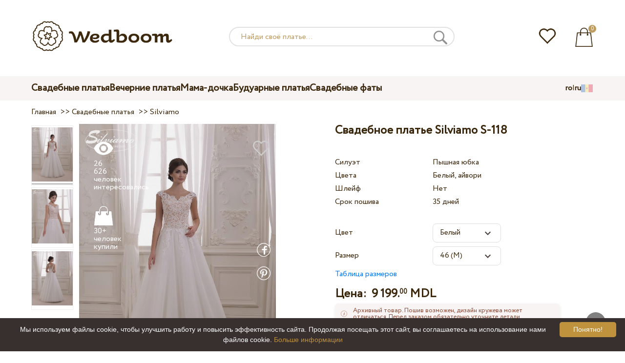

--- FILE ---
content_type: text/html; charset=UTF-8
request_url: https://wedboom.md/ru/wedding-dresses/silviamo-s-118
body_size: 12501
content:
<!DOCTYPE html><html lang="ru"><head><title>Свадебное платье Silviamo S-118 – Wedboom.MD – интернет-магазин платьев</title><meta http-equiv="Content-Type" content="text/html; charset=UTF-8"><meta name="description" content="Купить Свадебное платье Silviamo S-118 с доставкой . Цена 9 199.00 MDL"><meta name="keywords" content="Silviamo, S-118"><meta name="viewport" content="width=device-width, initial-scale=1"><meta name="theme-color" content="#be9b5e"><link rel="icon" href="/favicon.ico" type="image/x-icon"><link rel="stylesheet" href="https://i.wdb.im/assets/css/normalize.min.css"><link rel="stylesheet" href="https://i.wdb.im/assets/css/style.min.css" media="screen"><head prefix= "og: http://ogp.me/ns# fb: http://ogp.me/ns/fb# product: http://ogp.me/ns/product#"><meta property="og:type" content="og:product" /><meta property="og:title" content="Свадебное платье Silviamo S-118 – Wedboom.MD – интернет-магазин платьев" /><meta property="og:image" content="https://i.wdb.im/products/S-118_1.800x1200.jpg" /><meta property="og:description" content="Коллекция &laquo;Diamond&raquo; 2015 года" /><meta property="og:url" content="https://wedboom.md/ru/wedding-dresses/silviamo-s-118" /><meta property="product:price:amount" content="9199.00"/><meta property="product:price:currency" content="MDL"/><link rel="alternate" href="https://wedboom.ua/ru/wedding-dresses/silviamo-s-118" hreflang="ru-UA"><link rel="alternate" href="https://wedboom.ua/uk/wedding-dresses/silviamo-s-118" hreflang="uk-UA"><link rel="alternate" href="https://wedboom.md/ru/wedding-dresses/silviamo-s-118" hreflang="ru-MD"><link rel="alternate" href="https://wedboom.md/ro/wedding-dresses/silviamo-s-118" hreflang="ro-MD"><link rel="alternate" href="https://wedboom.kz/ru/wedding-dresses/silviamo-s-118" hreflang="ru-KZ"><link rel="alternate" href="https://wedboom.kz/kk/wedding-dresses/silviamo-s-118" hreflang="kk-KZ"><link rel="alternate" href="https://wedboom.pl/wedding-dresses/silviamo-s-118" hreflang="pl-PL"><link rel="alternate" href="https://wedboom.cz/wedding-dresses/silviamo-s-118" hreflang="cs-CZ"><link rel="alternate" href="https://wedboom.de/wedding-dresses/silviamo-s-118" hreflang="de-DE"><link rel="alternate" href="https://wedboom.at/wedding-dresses/silviamo-s-118" hreflang="de-AT"><link rel="alternate" href="https://wedboom.be/fr/wedding-dresses/silviamo-s-118" hreflang="fr-BE"><link rel="alternate" href="https://wedboom.be/nl/wedding-dresses/silviamo-s-118" hreflang="nl-BE"><link rel="alternate" href="https://wedboom.fr/wedding-dresses/silviamo-s-118" hreflang="fr-FR"><link rel="alternate" href="https://wedboom.it/wedding-dresses/silviamo-s-118" hreflang="it-IT"><link rel="alternate" href="https://wedboom.nl/wedding-dresses/silviamo-s-118" hreflang="nl-NL"><link rel="alternate" href="https://wedboom.ro/wedding-dresses/silviamo-s-118" hreflang="ro-RO"><link rel="alternate" href="https://wedboom.ch/de/wedding-dresses/silviamo-s-118" hreflang="de-CH"><link rel="alternate" href="https://wedboom.ch/fr/wedding-dresses/silviamo-s-118" hreflang="fr-CH"><link rel="alternate" href="https://wedboom.ch/it/wedding-dresses/silviamo-s-118" hreflang="it-CH"><link rel="alternate" href="https://wedboom.co.uk/wedding-dresses/silviamo-s-118" hreflang="en-GB"><link rel="alternate" href="https://wedboom.eu/ru/wedding-dresses/silviamo-s-118" hreflang="ru"><link rel="alternate" href="https://wedboom.eu/en/wedding-dresses/silviamo-s-118" hreflang="en"><link rel="alternate" href="https://wedboom.eu/sk/wedding-dresses/silviamo-s-118" hreflang="sk-SK"><link rel="alternate" href="https://wedboom.eu/hu/wedding-dresses/silviamo-s-118" hreflang="hu-HU"><link rel="alternate" href="https://wedboom.eu/bg/wedding-dresses/silviamo-s-118" hreflang="bg-BG"><link rel="alternate" href="https://wedboom.eu/da/wedding-dresses/silviamo-s-118" hreflang="da-DK"><link rel="alternate" href="https://wedboom.eu/lv/wedding-dresses/silviamo-s-118" hreflang="lv-LV"><link rel="alternate" href="https://wedboom.eu/lt/wedding-dresses/silviamo-s-118" hreflang="lt-LT"><link rel="alternate" href="https://wedboom.eu/et/wedding-dresses/silviamo-s-118" hreflang="et-EE"><link rel="alternate" href="https://wedboom.eu/sv/wedding-dresses/silviamo-s-118" hreflang="sv-SE"><link rel="alternate" href="https://wedboom.eu/nn/wedding-dresses/silviamo-s-118" hreflang="nn-NO"><link rel="alternate" href="https://wedboom.eu/fi/wedding-dresses/silviamo-s-118" hreflang="fi-FI"><link rel="alternate" href="https://wedboom.eu/pt/wedding-dresses/silviamo-s-118" hreflang="pt-PT"><link rel="alternate" href="https://wedboom.eu/sr/wedding-dresses/silviamo-s-118" hreflang="sr-RS"><link rel="alternate" href="https://wedboom.eu/sl/wedding-dresses/silviamo-s-118" hreflang="sl-SI"><link rel="alternate" href="https://wedboom.eu/hr/wedding-dresses/silviamo-s-118" hreflang="hr-HR"><link rel="alternate" href="https://wedboom.eu/el/wedding-dresses/silviamo-s-118" hreflang="el-GR"><link rel="alternate" href="https://wedboom.net/wedding-dresses/silviamo-s-118" hreflang="x-default"><link rel="canonical" href="https://wedboom.md/ru/wedding-dresses/silviamo-s-118" /><link href="https://i.wdb.im/assets/scripts/magiczoomplus/magiczoomplus.css" rel="stylesheet" media="screen"><link href="https://i.wdb.im/assets/scripts/magicscroll/magicscroll.css" rel="stylesheet" media="screen"><link href="https://i.wdb.im/assets/css/mmenu.css" type="text/css" rel="stylesheet"><link href="https://i.wdb.im/assets/css/jquery-ui.min.css" rel="stylesheet" type="text/css"><script src="https://i.wdb.im/assets/js/jquery-1.8.3.min.js"></script><script src="https://i.wdb.im/assets/js/jquery-ui.min.js"></script><script async src='https://www.google.com/recaptcha/api.js'></script><script src="https://i.wdb.im/assets/js/ajax-cart.js"></script><script async src="https://i.wdb.im/assets/js/product-to-session.js"></script><script src="https://i.wdb.im/assets/js/jquery.autocomplete-min.js"></script><script src="https://i.wdb.im/assets/scripts/magiczoomplus/magiczoomplus.js"></script><script src="https://i.wdb.im/assets/scripts/magicscroll/magicscroll.js"></script><script src="https://i.wdb.im/assets/js/mmenu.js"></script><script>	
$(function() {
	$(".input_search").autocomplete({
 serviceUrl:'/ajax/search_products_ru.php',
 minChars:1,
 noCache: false, 
 onSelect:
 function(suggestion){
 $(".input_search").closest('form').submit();
 },
 formatResult:
 function(suggestion, currentValue){
 var reEscape = new RegExp('(\\' + ['/', '.', '*', '+', '?', '|', '(', ')', '[', ']', '{', '}', '\\'].join('|\\') + ')', 'g');
 var pattern = '(' + currentValue.replace(reEscape, '\\$1') + ')';
 return (suggestion.data.image?"<img src='"+suggestion.data.image+"'> ":'') + suggestion.value.replace(new RegExp(pattern, 'gi'), '<strong>$1<\/strong>')+(suggestion.data.price_mdl?" <span>"+suggestion.data.price_mdl+" MDL</span>":'');
 }	
	});
});
$(function() {
	$(".input_search_mob").autocomplete({
 serviceUrl:'/ajax/search_products_ru.php',
 minChars:1,
 noCache: false, 
 onSelect:
 function(suggestion){
 $(".input_search_mob").closest('form').submit();
 },
 formatResult:
 function(suggestion, currentValue){
 var reEscape = new RegExp('(\\' + ['/', '.', '*', '+', '?', '|', '(', ')', '[', ']', '{', '}', '\\'].join('|\\') + ')', 'g');
 var pattern = '(' + currentValue.replace(reEscape, '\\$1') + ')';
 return (suggestion.data.image?"<img src='"+suggestion.data.image+"'> ":'') + suggestion.value.replace(new RegExp(pattern, 'gi'), '<strong>$1<\/strong>')+(suggestion.data.price_mdl?" <span>"+suggestion.data.price_mdl+" MDL</span>":'');
 }	
	});
});
</script><script async src="https://www.googletagmanager.com/gtag/js?id=UA-31393438-11"></script><script>
 window.dataLayer = window.dataLayer || [];
 function gtag(){dataLayer.push(arguments);}
 gtag('js', new Date());
 gtag('config', 'UA-31393438-11');
	</script><script>
 var _gaq = _gaq || [];
 _gaq.push(['_setAccount', 'UA-31393438-11']);
 _gaq.push(['_setDomainName', 'wedboom.md']);
 _gaq.push(['_trackPageview']);
 (function() {
 var ga = document.createElement('script'); ga.type = 'text/javascript'; ga.async = true;
 ga.src = ('https:' == document.location.protocol ? 'https://ssl' : 'http://www') + '.google-analytics.com/ga.js';
 var s = document.getElementsByTagName('script')[0]; s.parentNode.insertBefore(ga, s);
 })();
	</script><script>(function(w,d,s,l,i){w[l]=w[l]||[];w[l].push({'gtm.start':
new Date().getTime(),event:'gtm.js'});var f=d.getElementsByTagName(s)[0],
j=d.createElement(s),dl=l!='dataLayer'?'&l='+l:'';j.async=true;j.src=
'https://www.googletagmanager.com/gtm.js?id='+i+dl;f.parentNode.insertBefore(j,f);
})(window,document,'script','dataLayer','GTM-{$version->google_gmt|escape}');</script><script>
 !function(f,b,e,v,n,t,s)
 {if(f.fbq)return;n=f.fbq=function(){n.callMethod?
 n.callMethod.apply(n,arguments):n.queue.push(arguments)};
 if(!f._fbq)f._fbq=n;n.push=n;n.loaded=!0;n.version='2.0';
 n.queue=[];t=b.createElement(e);t.async=!0;
 t.src=v;s=b.getElementsByTagName(e)[0];
 s.parentNode.insertBefore(t,s)}(window, document,'script',
 'https://connect.facebook.net/en_US/fbevents.js');
 fbq('init', '677481419402271'); 
 fbq('init', '764757130613225');
 fbq('track', 'PageView');
</script><script type='application/ld+json'>{"@context":"https://schema.org","@type":"Organization","url":"https://wedboom.eu/","sameAs":["https://www.facebook.com/wedboom","https://www.instagram.com/wedboomstore/"],"@id":"https://wedbooom.eu/#organization","name":"Wedboom","logo":"{$settings->cdn1}/images/logo.png"}</script><script>
document.addEventListener(
"DOMContentLoaded", () => {
new Mmenu( "#my-menu", {
navbar: {
title: "Wedboom.MD – интернет-магазин платьев"
}
});
}
);
</script><script>
$(document).ready(function(){
$(window).scroll(function(){
if ($(this).scrollTop() > 100) {
$('.scrollup').fadeIn();
} else {
$('.scrollup').fadeOut();
}
});
$('.scrollup').click(function(){
$("html, body").animate({ scrollTop: 0 }, 600);
return false;
});
});
</script><script type="application/ld+json">
{
 "@context": "https://schema.org/",
 "@type": "Product",
 "productID":"8796",
 "name": "Свадебное платье Silviamo S-118",
 "image": ["https://i.wdb.im/products/S-118_1.2000x3000w.jpg","https://i.wdb.im/products/S-118_2.2000x3000w.jpg","https://i.wdb.im/products/S-118_3.2000x3000w.jpg"], 
 "description": "Коллекция &laquo;Diamond&raquo; 2015 года", "sku": "silviamo-s-118",
 "mpn": "silviamo-s-118",
 "brand": {
 "@type": "Thing",
 "name": "Silviamo"
 },
 "offers": {
 "@type": "Offer",
 "url": "https://wedboom.md/ru/wedding-dresses/silviamo-s-118",
 "priceCurrency": "MDL",
 "price": "9199.00",
 "priceValidUntil": "2026-01-28",
 "itemCondition": "New",
 "availability": "http://schema.org/InStock",
 "seller": {
 "@type": "Organization",
 "name": "Wedboom"
 }
 }
}
</script><script>
fbq('track', 'ViewContent', {
 content_name: 'Свадебное платье Silviamo S-118',
 content_ids: ['8796'],
 content_type: 'product',
 product_catalog_id: '801453653643124',
 value: '9199.00',
 currency: 'MDL'
});
</script><script async id="cookieinfo" src="https://i.wdb.im/assets/js/cookieinfo.min.js" data-bg="#38302f" data-fg="#FFFFFF" data-divlinkbg="#bf923d" data-link="#bf923d" data-divlink="#FFFFFF" data-cookie="CookieInfoScript" data-message="Мы используем файлы cookie, чтобы улучшить работу и повысить эффективность сайта. Продолжая посещать этот сайт, вы соглашаетесь на использование нами файлов cookie." data-linkmsg="Больше информации" data-close-text="Понятно!"></script></head><body><noscript><img height="1" width="1" alt="" style="display:none" src="https://www.facebook.com/tr?id=677481419402271&ev=PageView&noscript=1" /></noscript><noscript><img height="1" width="1" alt="" style="display:none" src="https://www.facebook.com/tr?id=764757130613225&ev=PageView&noscript=1" /></noscript><script>
$(window).scroll(function() {
var height = $(window).scrollTop();
if(height > 130){
$("#header-fixed").slideDown(100);
} else{
$("#header-fixed").slideUp(100);
}
});
</script><div id="header-fixed"><div id="catalog-menu-container-fix"><div id="fixed-catalog"><ul><li><a href="/ru/wedding-dresses/">Свадебные платья</a></li><li><a href="/ru/evening-dresses/">Вечерние платья</a></li><li><a href="/ru/family-look/">Мама-дочка</a></li><li><a href="/ru/boudoir-dresses/">Будуарные платья</a></li><li><a href="/ru/bridal-veils/">Свадебные фаты</a></li></ul></div><div id="fixed-informer"><div class="wishlist_informer"><a href="/ru/wishlist/"><div class="whishlist-informer-off"></div></a></div><div class="cart_informer"><script>
$(document).ready(function(){
 $(".show-cart").click(function(){
 $("#header-fixed > .cart_informer > .data").show();
 $("#header > .cart_informer > .data").show();
 $("#header-mob > .cart_informer > .data").show();
 });
 $(".close-cart").click(function(){
 $("#header-fixed > .cart_informer > .data").hide();
 $("#header > .cart_informer > .data").hide();
 $("#header-mob > .cart_informer > .data").hide();
 });
});
</script><script>
function positionCartModal() {
 const modal = document.querySelector('.modal-cart');
 if (!modal) return;
 const modalHeight = modal.offsetHeight;
 const screenHeight = window.innerHeight;
 if (modalHeight < screenHeight * 0.9) { modal.style.top = '50%'; modal.style.transform = 'translate(-50%, -50%)'; } else { modal.style.top = '5%'; modal.style.transform = 'translateX(-50%)'; } } window.addEventListener('load', positionCartModal); window.addEventListener('resize', positionCartModal); </script><div class="cart-informer-off"></div><span class="informer-items informer-items-full">0</span></a></div><div id="modal_cart" class="modal data" style="display:none"><div class="modal-cart"><div class="close-cart"><a href="#"><img src="https://i.wdb.im/images/close-b.png" alt="закрыть" title="закрыть"></a></div><h4>Корзина</h4><span>Ваша корзина пуста</span></div></div></div></div></div></div><div id="header"><div id="logo"><a href="/ru/"><img src="https://i.wdb.im/images/logo.png" alt="Wedboom.MD" title="Wedboom.MD"></a></div><div id="search"><form action="/ru/search"><input class="input_search" type="text" name="keyword" value="" placeholder="Найди своё платье..."/><input type="hidden" name="lang" value="ru"><input type="image" src="[data-uri]" alt="поиск" title="поиск"></form></div><div class="wishlist_informer"><a href="/ru/wishlist/"><div class="whishlist-informer-off"></div></a></div><div class="cart_informer"><script>
$(document).ready(function(){
 $(".show-cart").click(function(){
 $("#header-fixed > .cart_informer > .data").show();
 $("#header > .cart_informer > .data").show();
 $("#header-mob > .cart_informer > .data").show();
 });
 $(".close-cart").click(function(){
 $("#header-fixed > .cart_informer > .data").hide();
 $("#header > .cart_informer > .data").hide();
 $("#header-mob > .cart_informer > .data").hide();
 });
});
</script><script>
function positionCartModal() {
 const modal = document.querySelector('.modal-cart');
 if (!modal) return;
 const modalHeight = modal.offsetHeight;
 const screenHeight = window.innerHeight;
 if (modalHeight < screenHeight * 0.9) { modal.style.top = '50%'; modal.style.transform = 'translate(-50%, -50%)'; } else { modal.style.top = '5%'; modal.style.transform = 'translateX(-50%)'; } } window.addEventListener('load', positionCartModal); window.addEventListener('resize', positionCartModal); </script><div class="cart-informer-off"></div><span class="informer-items informer-items-full">0</span></a></div><div id="modal_cart" class="modal data" style="display:none"><div class="modal-cart"><div class="close-cart"><a href="#"><img src="https://i.wdb.im/images/close-b.png" alt="закрыть" title="закрыть"></a></div><h4>Корзина</h4><span>Ваша корзина пуста</span></div></div></div></div><div id="header-mob"><div id="menu"><a href="#my-menu"></a></div><div id="search-mob-h"><a href="#"></a></div><div id="logo-mob"><a href="/ru/"></a></div><div class="wishlist_informer"><a href="/ru/wishlist/"><div class="whishlist-informer-off"></div></a></div><div class="cart_informer"><script>
$(document).ready(function(){
 $(".show-cart").click(function(){
 $("#header-fixed > .cart_informer > .data").show();
 $("#header > .cart_informer > .data").show();
 $("#header-mob > .cart_informer > .data").show();
 });
 $(".close-cart").click(function(){
 $("#header-fixed > .cart_informer > .data").hide();
 $("#header > .cart_informer > .data").hide();
 $("#header-mob > .cart_informer > .data").hide();
 });
});
</script><script>
function positionCartModal() {
 const modal = document.querySelector('.modal-cart');
 if (!modal) return;
 const modalHeight = modal.offsetHeight;
 const screenHeight = window.innerHeight;
 if (modalHeight < screenHeight * 0.9) { modal.style.top = '50%'; modal.style.transform = 'translate(-50%, -50%)'; } else { modal.style.top = '5%'; modal.style.transform = 'translateX(-50%)'; } } window.addEventListener('load', positionCartModal); window.addEventListener('resize', positionCartModal); </script><div class="cart-informer-off"></div><span class="informer-items informer-items-full">0</span></a></div><div id="modal_cart" class="modal data" style="display:none"><div class="modal-cart"><div class="close-cart"><a href="#"><img src="https://i.wdb.im/images/close-b.png" alt="закрыть" title="закрыть"></a></div><h4>Корзина</h4><span>Ваша корзина пуста</span></div></div></div></div><div id="modal-search" class="modal"><script>
$(document).ready(function(){
 $("#hide-search").click(function(){
 $("#search-mob").hide();
 $("#modal-search").hide();
 MagicSlideshow.play('slideshow-1');
 });
 $("#search-mob-h").click(function(){
 $("#search-mob").show();
 $("#modal-search").show();
 MagicSlideshow.pause('slideshow-1');
 });	
});
</script><div id="search-mob"><img id="hide-search" src="https://i.wdb.im/images/px.png" alt="закрыть"><form action="/ru/search"><input class="input_search_mob" type="text" name="keyword" value="" placeholder="Найди своё платье..."/><input type="hidden" name="lang" value="ru"><input type="image" src="[data-uri]" alt="поиск" title="поиск"></form></div></div><script>
	window.onscroll = function() {myFunction()};
	var header = document.getElementById("header-mob");
	var sticky = header.offsetTop;
	function myFunction() {
 if (window.pageYOffset > sticky) {
 header.classList.add("sticky");
 } else {
 header.classList.remove("sticky");
 }
	}	
	</script><div id="catalog-menu"><div id="catalog-menu-container"><ul><li><a href="/ru/wedding-dresses/">Свадебные платья</a></li><li><a href="/ru/evening-dresses/">Вечерние платья</a></li><li><a href="/ru/family-look/">Мама-дочка</a></li><li><a href="/ru/boudoir-dresses/">Будуарные платья</a></li><li><a href="/ru/bridal-veils/">Свадебные фаты</a></li></ul><div id="versions"><div id="langs"><a href="https://wedboom.md/ro/wedding-dresses/silviamo-s-118">ro</a><span class="sep">|</span><a href="https://wedboom.md/ru/wedding-dresses/silviamo-s-118">ru</a></div><div id="flags"><a href="#" onclick="document.getElementById('international').style.display='block';MagicSlideshow.pause('slideshow-1');return false;"><img class="md flag" src="https://i.wdb.im/images/px.png" alt=""></a></div></div></div></div><div id="international" class="modal" style="display:none"><div class="modal-vers"><div id="close-lang"><a href="#" onclick="document.getElementById('international').style.display='none';return false;"><img src="[data-uri]" alt="закрыть" title="закрыть"></a></div><div class="international"><ul class="in-1"><li class="at"><a href="https://wedboom.at/wedding-dresses/silviamo-s-118" rel="nofollow">Österreich<span class="language">(Austria)</span></a><li class="be"><a href="https://wedboom.be/wedding-dresses/silviamo-s-118" rel="nofollow">Belgique<span class="language">(Belgium)</span></a><li class="bg"><a href="https://wedboom.eu/bg/wedding-dresses/silviamo-s-118" rel="nofollow">България<span class="language">(Bulgaria)</span></a></li><li class="hr"><a href="https://wedboom.eu/hr/wedding-dresses/silviamo-s-118" rel="nofollow">Hrvatska<span class="language">(Croatia)</span></a></li><li class="cz"><a href="https://wedboom.cz/wedding-dresses/silviamo-s-118" rel="nofollow">Česko<span class="language">(Czechia)</span></a><li class="da"><a href="https://wedboom.eu/da/wedding-dresses/silviamo-s-118" rel="nofollow">Danmark<span class="language">(Denmark)</span></a></li><li class="et"><a href="https://wedboom.eu/et/wedding-dresses/silviamo-s-118" rel="nofollow">Eesti<span class="language">(Estonia)</span></a></li><li class="fi"><a href="https://wedboom.eu/fi/wedding-dresses/silviamo-s-118" rel="nofollow">Suomi<span class="language">(Finland)</span></a></li><li class="fr"><a href="https://wedboom.fr/wedding-dresses/silviamo-s-118" rel="nofollow">France<span class="language">(France)</span></a><li class="de"><a href="https://wedboom.de/wedding-dresses/silviamo-s-118" rel="nofollow">Deutschland<span class="language">(Germany)</span></a><li class="el"><a href="https://wedboom.eu/el/wedding-dresses/silviamo-s-118" rel="nofollow">Ελλάδα<span class="language">(Greece)</span></a></li></ul><ul class="in-2"><li class="hu"><a href="https://wedboom.eu/hu/wedding-dresses/silviamo-s-118" rel="nofollow">Magyarország<span class="language">(Hungary)</span></a></li><li class="it"><a href="https://wedboom.it/wedding-dresses/silviamo-s-118" rel="nofollow">Italia<span class="language">(Italy)</span></a><li class="kz"><a href="https://wedboom.kz/kk/wedding-dresses/silviamo-s-118" rel="nofollow">Қазақстан<span class="language">(Kazakhstan)</span></a><li class="lv"><a href="https://wedboom.eu/lv/wedding-dresses/silviamo-s-118" rel="nofollow">Latvija<span class="language">(Latvia)</span></a></li><li class="lt"><a href="https://wedboom.eu/lt/wedding-dresses/silviamo-s-118" rel="nofollow">Lietuva<span class="language">(Lithuania)</span></a></li><li class="md"><a href="https://wedboom.md/ro/wedding-dresses/silviamo-s-118" rel="nofollow">Moldova<span class="language">(Moldova)</span></a><li class="nl"><a href="https://wedboom.nl/wedding-dresses/silviamo-s-118" rel="nofollow">Nederland<span class="language">(Netherlands)</span></a><li class="nn"><a href="https://wedboom.eu/nn/wedding-dresses/silviamo-s-118" rel="nofollow">Noreg<span class="language">(Norway)</span></a></li><li class="pl"><a href="https://wedboom.pl/wedding-dresses/silviamo-s-118" rel="nofollow">Polska<span class="language">(Poland)</span></a><li class="pt"><a href="https://wedboom.eu/pt/wedding-dresses/silviamo-s-118" rel="nofollow">Portugal<span class="language">(Portugal)</span></a></li><li class="ro"><a href="https://wedboom.ro/wedding-dresses/silviamo-s-118" rel="nofollow">România<span class="language">(Romania)</span></a></ul><ul class="in-3"><li class="sr"><a href="https://wedboom.eu/sr/wedding-dresses/silviamo-s-118" rel="nofollow">Србија<span class="language">(Serbia)</span></a></li><li class="sk"><a href="https://wedboom.eu/sk/wedding-dresses/silviamo-s-118" rel="nofollow">Slovensko<span class="language">(Slovakia)</span></a></li><li class="sl"><a href="https://wedboom.eu/sl/wedding-dresses/silviamo-s-118" rel="nofollow">Slovenija<span class="language">(Slovenia)</span></a></li><li class="es"><a href="https://wedboom.es/wedding-dresses/silviamo-s-118" rel="nofollow">España<span class="language">(Spain)</span></a><li class="sv"><a href="https://wedboom.eu/sv/wedding-dresses/silviamo-s-118" rel="nofollow">Sverige<span class="language">(Sweden)</span></a></li><li class="ch"><a href="https://wedboom.ch/de/wedding-dresses/silviamo-s-118" rel="nofollow">Schweiz<span class="language">(Switzerland)</span></a><li class="ua"><a href="https://wedboom.ua/uk/wedding-dresses/silviamo-s-118" rel="nofollow">Україна<span class="language">(Ukraine)</span></a><li class="uk"><a href="https://wedboom.co.uk/wedding-dresses/silviamo-s-118" rel="nofollow">United Kingdom<span class="language">(UK)</span></a><li class="eu"><a href="https://wedboom.eu/en/wedding-dresses/silviamo-s-118" rel="nofollow">Europe<span class="language">(English)</span></a><li class="net"><a href="https://wedboom.net/wedding-dresses/silviamo-s-118" rel="nofollow">International<span class="language">(English)</span></a></ul></div></div></div><script>
document.addEventListener('click', function (event) {
 const modal = event.target.closest('.modal');
 if (!modal) return;
 if (!event.target.closest('.modal-cart, .modal-vers, .modal-pay, .modal-sizes, #search-mob, #filter_block')) {
 modal.style.display = 'none';
 }
});
</script><div id="content"><script>
$(document).ready(function() {
 $('.share').click(function(e) {
 e.preventDefault();
 window.open($(this).attr('href'), 'fbShareWindow', 'height=450, width=550, top=' + ($(window).height() / 2 - 275) + ', left=' + ($(window).width() / 2 - 225) + ', toolbar=0, location=0, menubar=0, directories=0, scrollbars=0');
 return false;
 });
});
</script><script>
$(document).ready(function() {
$('.linkPinIt').click(function() {
 var url = $(this).attr('href');
 var media = $(this).attr('data-image');
 var desc = $(this).attr('data-desc');
 window.open("//www.pinterest.com/pin/create/button/"+
 "?url="+url+
 "&media="+media+
 "&description="+desc,"_blank", "toolbar=no, scrollbars=no, resizable=no, top=0, right=0, width=750, height=320");
 return false;
	});
});
$(window).scroll(function() {
var height = $(window).scrollTop();
if(height > 850){
$("#floating-add-to-cart").slideDown(100);
} else{
$("#floating-add-to-cart").slideUp(100);
}
});
</script><div class="content-container"><div id="path" xmlns:v="https://rdf.data-vocabulary.org/#"><a href="/ru/" property="v:url" title="Wedboom.MD – интернет-магазин платьев"><span typeof="v:Breadcrumb" property="v:title">Главная</span></a>&nbsp; >>&nbsp;<a href="/ru/wedding-dresses/" property="v:url" class="item_link" title="Свадебные платья"><span typeof="v:Breadcrumb" property="v:title">Свадебные платья</span></a>
&nbsp;>>&nbsp;<a href="/ru/wedding-dresses/silviamo/" property="v:url" class="item_link"><span typeof="v:Breadcrumb" property="v:title">Silviamo</span></a></div><div id="product-images"><div class="MagicScroll mcs-border" data-options="orientation: vertical; items: 4; arrows: inside; loop: off;"><a data-zoom-id="zoom-pictures" href="https://i.wdb.im/products/S-118_1.2000x3000w.jpg" data-image="https://i.wdb.im/products/S-118_1.800x1200.jpg"><img src="https://i.wdb.im/products/S-118_1.800x1200.jpg" alt="Свадебное платье Silviamo S-118"></a><a data-zoom-id="zoom-pictures" href="https://i.wdb.im/products/S-118_2.2000x3000w.jpg" data-image="https://i.wdb.im/products/S-118_2.800x1200.jpg"><img src="https://i.wdb.im/products/S-118_2.800x1200.jpg" alt="Свадебное платье Silviamo S-118"></a><a data-zoom-id="zoom-pictures" href="https://i.wdb.im/products/S-118_3.2000x3000w.jpg" data-image="https://i.wdb.im/products/S-118_3.800x1200.jpg"><img src="https://i.wdb.im/products/S-118_3.800x1200.jpg" alt="Свадебное платье Silviamo S-118"></a></div><div class="MagicImage "><a data-options="zoomWidth:600px; zoomHeight:450px ;zoomDistance: 100px; textHoverZoomHint: Наведите курсор на изображение, чтобы увеличить;textExpandHint: Нажмите на изображение, чтобы увеличить; textClickZoomHint: Дважды нажмите, чтобы увеличить" href="https://i.wdb.im/products/S-118_1.2000x3000w.jpg" class="MagicZoomPlus" id="zoom-pictures"><img class="list" src="https://i.wdb.im/products/S-118_1.800x1200.jpg" title="Свадебное платье Silviamo S-118" alt="Свадебное платье Silviamo S-118"></a><div class="hover-product"><div class="product-wish"><a href="/ru/wishlist?id=8796" class="addps" id="addToWishListButton" data-id='8796' data-key='wishlist' data-informer='1' data-result-text='<img src="https://i.wdb.im/design/wedboom/images/heart-on.png">'><img src="https://i.wdb.im/design/wedboom/images/heart-off.png" title="добавить в избранное"></a><script>
 var a = document.getElementById('addToWishListButton');
 a.addEventListener(
 'click', 
 function() { 
	fbq('track', 'AddToWishlist', {
 content_ids: ['8796'],
 content_type: 'product',
 product_catalog_id: '801453653643124',
 value: '9199.00',
 currency: 'MDL' 
	}); 
	_gaq.push(['_trackEvent', '[Page Type]', 'Add to Wishlist', '[Свадебное платье Silviamo S-118]']); 
 },
 false
 );
</script></div><div class="product-views"><img src="https://i.wdb.im/images/px.png" alt="человек интересовались">
26 626 человек интересовались
</div><div class="product-bought"><img src="https://i.wdb.im/images/px.png" alt="человек купили">
30+ человек купили
</div><div class="product-share-pt"><a href="https://wedboom.md/ru/wedding-dresses/silviamo-s-118" data-image="https://i.wdb.im/products/S-118_1.800x1200.jpg" data-desc="Свадебное платье Silviamo S-118 - Wedboom.MD" class="linkPinIt"><img alt="" src="https://i.wdb.im/images/px.png"></a></div><div class="product-share-fb"><a href="https://www.facebook.com/sharer.php?u=https://wedboom.md/ru/wedding-dresses/silviamo-s-118" class="share"><img alt="" src="https://i.wdb.im/images/px.png"></a></div></div></div></div><div id="product-cred"><h1>Свадебное платье Silviamo S-118</h1><form id="cart" action="cart" method="get"><ul class="product-features"><li><label>Силуэт</label><span>Пышная юбка</span></li><li><label>Цвета</label><span>Белый, айвори</span></li><li><label>Шлейф</label><span>Нет</span></li><li><label>Срок пошива</label><span>35 дней</span></li><li><span>&nbsp;</span></li><li><label>Цвет</label><span><select name="variant" id="colors" class="var-select"><option value="49717">
 Белый&nbsp;
 </option><option value="49718">
 Айвори&nbsp;
 </option></select></span></li><li><label>Размер</label><span><select name="size" id="sizes" class="var-select"><option value="40">40 (XS)</option><option value="42">42 (S)</option><option value="44">44 (S)</option><option value="46" selected>46 (M)</option><option value="48">48 (M)</option><option value="50">50 (L)</option><option value="52">52 (L)</option><option value="no">индивидуальный</option></select></span><select id="compute_select"><option id="compute_option">&nbsp;</option></select><script> 
 $(document).ready(function() {
 $("#compute_option").html($('#sizes option:selected').text()); 
 $("#sizes").width($("#compute_select").width()); 
 $('#sizes').change(function(){
 $("#compute_option").html($('#sizes option:selected').text()); 
 $(this).width($("#compute_select").width()); 
 });
 $("#compute_option").html($('#colors option:selected').text()); 
 $("#colors").width($("#compute_select").width()); 
 $('#colors').change(function(){
 $("#compute_option").html($('#colors option:selected').text()); 
 $(this).width($("#compute_select").width()); 
 }); 
 }); 
 </script><script>
 function setAccessType(anonymous) {
 var cell = document.getElementById('credentials');
 var elements = cell.getElementsByTagName('INPUT');
 for (var i = 0; i < elements.length; i++) { if (anonymous) { elements[i].setAttribute('disabled','disabled') } else { elements[i].removeAttribute('disabled') } } } </script><script>
 var select = document.getElementById('sizes'),
 onChange = function(event) {
 var shown = this.options[this.selectedIndex].value == 'no';
 document.getElementById('measurements').style.display = shown ? 'block' : 'none';
 };
 if (select.addEventListener) {
 select.addEventListener('change', onChange, false);
 } else {
 select.attachEvent('onchange', function() {
 onChange.apply(select, arguments);
 });
 }
 </script><table style="display:none;" id="measurements"><tr><td colspan="3"><label class="container">Я не уверена в своих мерках. Уточню позже.<input class="checkmark" onclick="setAccessType(this.checked)" type="checkbox" name="iam" /><span class="checkmark"></span></label></td></tr><tr id="credentials"><td><table><tr><td><b>Обхват груди:</b></td><td><input type="text" class="input_sizes" name="bust" maxlength="6" value="" /> см </td></tr><tr><td><b>Обхват талии:</b></td><td><input type="text" class="input_sizes" name="waist" maxlength="6" value="" /> см </td></tr></table></td><td></td><td><table><tr><td><b>Обхват бедер:</b></td><td><input type="text" class="input_sizes" name="hip" maxlength="6" value="" /> см </td></tr><tr><td><b>Под грудью:</b></td><td><input type="text" class="input_sizes" name="chest" maxlength="6" value="" /> см </td></tr></table></td></tr></table></li><li><a href="#" onclick="document.getElementById('si-zes').style.display='block';return false;">Таблица размеров</a></li></ul><div id="si-zes" class="modal" style="display:none"><div class="modal-sizes"><div id="close-sizes"><a href="#" onclick="document.getElementById('si-zes').style.display='none';return false;"><img src="https://i.wdb.im/images/close-b.png" alt="закрыть" title="закрыть"></a></div><h4>Таблица размеров</h4><div class="modal-si-zes"><table><tbody><tr><th>Размер
</th><td>40 (XS)
</td><td>42 (S)
</td><td>44 (S)
</td><td>46 (M)
</td><td>48 (M)
</td><td>50 (L)
</td><td>52 (L)
</td></tr><tr><th>Обхват груди
</th><td>80
</td><td>84
</td><td>88
</td><td>92
</td><td>96
</td><td>100
</td><td>104
</td></tr><tr><th>Интервал
</th><td>78-82
</td><td>82-86
</td><td>86-90
</td><td>90-94
</td><td>94-98
</td><td>98-102
</td><td>102-107
</td></tr><tr><th>Обхват талии
</th><td>60
</td><td>64
</td><td>68
</td><td>72
</td><td>76
</td><td>80
</td><td>84
</td></tr><tr><th>Интервал
</th><td>59-61
</td><td>63-65
</td><td>67-69
</td><td>71-73
</td><td>75-77
</td><td>79-81
</td><td>83-85
</td></tr><tr><th>Обхват бедер
</th><td>88
</td><td>92
</td><td>96
</td><td>100
</td><td>104
</td><td>108
</td><td>112
</td></tr><tr><th>Интервал
</th><td>86-90
</td><td>90-94
</td><td>94-98
</td><td>98-102
</td><td>102-106
</td><td>106-110
</td><td>110-115
</td></tr></tbody></table></div></div></div><div class="product-price">Цена:&nbsp;
 <span class="pric">9 199.<span class="cents">00</span> MDL</span></div><div class="archive"><svg class="info-icon" viewBox="0 0 16 16" xmlns="http://www.w3.org/2000/svg"><path d="M8 16A8 8 0 108 0a8 8 0 000 16zm0-1A7 7 0 118 1a7 7 0 010 14z"/><path d="M8.93 6.588l-2.29.287-.082.38.45.083c.294.07.352.176.288.469l-.738 3.468c-.194.897.105 1.319.808 1.319.545 0 .876-.252.988-.598l.088-.416c.072-.33.04-.43-.288-.467l-.451-.083.082-.38 2.29-.287.082-.381-.451-.082c-.293-.07-.352-.176-.288-.468l.738-3.468c.194-.896-.105-1.319-.808-1.319-.545 0-.876.252-.988.598l-.088.416c-.072.33-.04.43.288.467l.451.083-.082.38z"/></svg> Архивный товар. Пошив возможен, дизайн кружева может отличаться. Перед заказом обязательно уточните детали.
	</div><input type="submit" class="add-to-cart" id="addToCartButton" value="Купить" data-result-text="Купить"><script>
 var submit = document.getElementById('addToCartButton');
 submit.addEventListener(
 'click', 
 function() { 
 fbq('track', 'AddToCart', {
 content_ids: ['8796'],
 content_type: 'product',
 product_catalog_id: '801453653643124',
 value: '9199.00',
 currency: 'MDL' 
 }); 
 _gaq.push(['_trackEvent', '[Page Type]', 'Add to Cart', '[Свадебное платье Silviamo S-118]']);
 },
 false
 );
</script><div id="floating-add-to-cart"><div id="floating-left"><div id="floating-price">Цена:&nbsp;<span class="pric">9 199.<span class="cents">00</span> MDL</span></div></div><div id="floating-right"><input type="submit" class="add-to-cart" id="addToCartButtonF" value="Купить" data-result-text="Купить"><script>
var submitf = document.getElementById('addToCartButtonF');
submitf.addEventListener(
'click', 
function() { 
fbq('track', 'AddToCart', {
 content_ids: ['8796'],
 content_type: 'product',
 product_catalog_id: '801453653643124',
 value: '9199.00',
 currency: 'MDL' 
}); 
_gaq.push(['_trackEvent', '[Page Type]', 'Add to Cart', '[Свадебное платье Silviamo S-118]']);
},
false
);
</script></div></div></form><ul class="product-features"><li><label>Коллекция</label><span>Коллекция 2015 года</span></li><li><label>Трансформер</label><span>Нет</span></li><li><label>Производитель</label><span><a href="/ru/wedding-dresses/silviamo/">Silviamo</a></span></li></ul><hr><div id="product-buns-left"><img class="shipping" src="https://i.wdb.im/images/px.png" alt=""><span>Бесплатная доставка</span><img class="warranty" src="https://i.wdb.im/images/px.png" alt=""><span>Гарантия качества</span></div><div id="product-buns-right"><img class="return" src="https://i.wdb.im/images/px.png" alt=""><span>Возврат до 14 дней</span><img class="original" src="https://i.wdb.im/images/px.png" alt=""><span style="padding-top:15px;">Оригинал</span></div></div><script>
 $( function() {
 $( "#product-tabs" ).tabs();
 } );
 </script></div><div id="product-tabs-container"><div class="content-container"><div id="product-tabs"><ul><li><a href="#description">Описание</a></li><li><a href="#questions">Вопрос-ответ</a></li><li><a href="#reviews">Отзывы</a></li></ul><div id="description"><div class="product_description"><p>Коллекция &laquo;Diamond&raquo; 2015 года</p></div><ul class="features"><li><label>Силуэт</label><span>Пышная юбка</span></li><li><label>Цвета</label><span>Белый, айвори</span></li><li><label>Шлейф</label><span>Нет</span></li><li><label>Трансформер</label><span>Нет</span></li><li><label>Срок пошива</label><span>35 дней</span></li><li><label>Производитель</label><span><a href="/ru/wedding-dresses/silviamo/">Silviamo</a>, Украина</span></li></ul></div><div id="questions"><div id="comments"><h4>Вопросы/ответы</h4><span>
 Задайте ваш вопрос первыми
	</span><form class="comment_form" id="add-comment" method="post"><h4>Задать вопрос</h4><textarea class="comment_textarea" id="comment_text" name="text" placeholder="&nbsp;Ваш вопрос"></textarea><input class="input_name" type="text" id="comment_name" name="name" value="" placeholder="&nbsp;&nbsp;&nbsp;Ваше имя" /><div class="g-recaptcha" data-sitekey="6LdrBiwUAAAAAKt95zkSyxbNANowh5eXmNhqb-FM"></div><input type="hidden" name="review" value="0" /><input type="hidden" name="city" value="" /><input class="add-to-cart" type="submit" name="comment" value="Отправить" /></form></div></div><div id="reviews"><div id="comments-reviews"><h4>Отзывы</h4><span>
 Мы будем признательны, если вы оставите отзыв
	</span><form class="comment_form" id="add-review" method="post"><h4>Написать отзыв</h4><textarea class="comment_textarea" id="feedback_text" name="text" placeholder="&nbsp;Ваш отзыв"></textarea><input class="input_name" type="text" id="feedback_name" name="name" value="" placeholder="&nbsp;&nbsp;&nbsp;Ваше имя" /><input class="input_name" type="text" id="feedback_city" name="city" value="" placeholder="&nbsp;&nbsp;&nbsp;Ваш город" /><div class="g-recaptcha" data-sitekey="6LdrBiwUAAAAAKt95zkSyxbNANowh5eXmNhqb-FM"></div><input type="hidden" name="review" value="1" /><input class="add-to-cart" type="submit" name="comment" value="Отправить" /></form></div></div></div></div></div><div id="product-collections"><div class="content-container"><div id="this-collection-hl"><h2>Платья из этой коллекции</h2><a href="/ru/wedding-dresses/silviamo/">Все платья Silviamo</a></div><div class="MagicScroll" id="this-collection-items" data-options="pagination: true; items: 4; mode: animation; arrows: inside; loop: on"><a href="/ru/wedding-dresses/silviamo-s-301"><img src="https://i.wdb.im/products/S-301_1.400x600.jpg" alt="Свадебное платье Silviamo S-301"></a><a href="/ru/wedding-dresses/silviamo-s-302"><img src="https://i.wdb.im/products/S-302_1.400x600.jpg" alt="Свадебное платье Silviamo S-302"></a><a href="/ru/wedding-dresses/silviamo-s-303"><img src="https://i.wdb.im/products/S-303_1.400x600.jpg" alt="Свадебное платье Silviamo S-303"></a><a href="/ru/wedding-dresses/silviamo-s-304"><img src="https://i.wdb.im/products/S-304_1.400x600.jpg" alt="Свадебное платье Silviamo S-304"></a><a href="/ru/wedding-dresses/silviamo-s-305"><img src="https://i.wdb.im/products/S-305_1.400x600.jpg" alt="Свадебное платье Silviamo S-305"></a><a href="/ru/wedding-dresses/silviamo-s-306"><img src="https://i.wdb.im/products/S-306_1.400x600.jpg" alt="Свадебное платье Silviamo S-306"></a><a href="/ru/wedding-dresses/silviamo-s-307"><img src="https://i.wdb.im/products/S-307_1.400x600.jpg" alt="Свадебное платье Silviamo S-307"></a><a href="/ru/wedding-dresses/silviamo-s-308"><img src="https://i.wdb.im/products/S-308_1.400x600.jpg" alt="Свадебное платье Silviamo S-308"></a><a href="/ru/wedding-dresses/silviamo-s-309"><img src="https://i.wdb.im/products/S-309_1.400x600.jpg" alt="Свадебное платье Silviamo S-309"></a><a href="/ru/wedding-dresses/silviamo-s-310"><img src="https://i.wdb.im/products/S-310_1.400x600.jpg" alt="Свадебное платье Silviamo S-310"></a><a href="/ru/wedding-dresses/silviamo-s-311"><img src="https://i.wdb.im/products/S-311_1.400x600.jpg" alt="Свадебное платье Silviamo S-311"></a><a href="/ru/wedding-dresses/silviamo-s-312"><img src="https://i.wdb.im/products/S-312_1.400x600.jpg" alt="Свадебное платье Silviamo S-312"></a><a href="/ru/wedding-dresses/silviamo-s-313"><img src="https://i.wdb.im/products/S-313_1.400x600.jpg" alt="Свадебное платье Silviamo S-313"></a><a href="/ru/wedding-dresses/silviamo-s-314"><img src="https://i.wdb.im/products/S-314_1.400x600.jpg" alt="Свадебное платье Silviamo S-314"></a><a href="/ru/wedding-dresses/silviamo-s-315"><img src="https://i.wdb.im/products/S-315_1.400x600.jpg" alt="Свадебное платье Silviamo S-315"></a><a href="/ru/wedding-dresses/silviamo-s-316"><img src="https://i.wdb.im/products/S-316_1.400x600.jpg" alt="Свадебное платье Silviamo S-316"></a><a href="/ru/wedding-dresses/silviamo-s-317"><img src="https://i.wdb.im/products/S-317_1.400x600.jpg" alt="Свадебное платье Silviamo S-317"></a><a href="/ru/wedding-dresses/silviamo-s-318"><img src="https://i.wdb.im/products/S-318_1.400x600.jpg" alt="Свадебное платье Silviamo S-318"></a><a href="/ru/wedding-dresses/silviamo-s-319"><img src="https://i.wdb.im/products/S-319_1.400x600.jpg" alt="Свадебное платье Silviamo S-319"></a><a href="/ru/wedding-dresses/silviamo-s-320"><img src="https://i.wdb.im/products/S-320_1.400x600.jpg" alt="Свадебное платье Silviamo S-320"></a><a href="/ru/wedding-dresses/silviamo-s-321"><img src="https://i.wdb.im/products/S-321_1.400x600.jpg" alt="Свадебное платье Silviamo S-321"></a><a href="/ru/wedding-dresses/silviamo-s-322"><img src="https://i.wdb.im/products/S-322_1.400x600.jpg" alt="Свадебное платье Silviamo S-322"></a><a href="/ru/wedding-dresses/silviamo-s-323"><img src="https://i.wdb.im/products/S-323_1.400x600.jpg" alt="Свадебное платье Silviamo S-323"></a><a href="/ru/wedding-dresses/silviamo-s-324"><img src="https://i.wdb.im/products/S-324_1.400x600.jpg" alt="Свадебное платье Silviamo S-324"></a></div></div></div><div id="close-video"><img class="hide" src="https://i.wdb.im/images/px.png" alt="закрыть"></div></div><div id="footer"><div id="left-footer"></div><div id="logo-footer"><a href="/ru/"><img src="https://i.wdb.im/images/logo-footer.png" alt="Wedboom" title="Wedboom"></a><br /><span>&copy; 2019 - 2026, <a href="https://wedboom.md/">Wedboom.MD</a>, Все права защищены.</span></div><div id="col-footer-1"><ul><li class="b">Информация</li><li><a href="/ru/help/" title="Помощь">Помощь</a></li><li><a href="/ru/delivery/" title="Оплата и доставка">Оплата и доставка</a></li><li><a href="/ru/return-policy/" title="Политика возврата">Политика возврата</a></li><li><a href="/ru/public-offer/" title="Договор публичной оферты">Договор публичной оферты</a></li><li><a href="/ru/privacy-policy/" title="Политика конфиденциальности">Политика конфиденциальности</a></li><li><a href="/ru/sizes/" title="Размеры">Размеры</a></li></ul></div><div id="col-footer-2"><ul><li class="b">О нас</li><li><a href="/ru/why-us/" title="Почему мы">Почему мы</a></li><li><a href="/ru/reviews/" title="Отзывы">Отзывы</a></li><li><a href="/ru/contacts/" title="Контакты">Контакты</a></li><li>&nbsp;</li></ul><div id="vers-mob"><a href="#" onclick="document.getElementById('international').style.display='block';return false;"><img class="flag md" src="https://i.wdb.im/images/px.png" alt=""></a><a href="https://wedboom.md/ro/wedding-dresses/silviamo-s-118">ro</a><span class="sep">|</span><a href="https://wedboom.md/ru/wedding-dresses/silviamo-s-118">ru</a></div></div><div id="col-footer-3"></div><div id="social-footer"><a href="https://www.instagram.com/wedboomstore/" target="_blank"><img class="instagram-img" src="https://i.wdb.im/images/px.png" alt="Instagram" title="Instagram"></a><a href="https://www.facebook.com/wedboom/" target="_blank"><img class="facebook-img" src="https://i.wdb.im/images/px.png" alt="Facebook" title="Facebook"></a></div></div><nav id="my-menu"><ul><li class="b-m">Каталог</li><li class="l-m"><a href="/ru/wedding-dresses/">Свадебные платья</a></li><li class="l-m"><a href="/ru/evening-dresses/">Вечерние платья</a></li><li class="l-m"><a href="/ru/family-look/">Мама-дочка</a></li><li class="l-m"><a href="/ru/boudoir-dresses/">Будуарные платья</a></li><li class="l-m"><a href="/ru/bridal-veils/">Свадебные фаты</a></li><li class="b-m">Связь с нами</li><li class="img-m1"><a href="https://m.me/wedboom/"><img class="messenger-img" src="https://i.wdb.im/images/px.png" alt="Messenger" title="Messenger"></a><a href="https://wdb.im/wa"><img class="whatsapp-img" src="https://i.wdb.im/images/px.png" alt="WhatsApp" title="WhatsApp"></a><a href="viber://pa?chatURI=wedboom"><img class="viber-img" src="https://i.wdb.im/images/px.png" alt="Viber" title="Viber"></a></li><li class="b-m">Следите за нами</li><li class="img-m2"><a href="https://www.instagram.com/wedboomstore/" target="_blank"><img class="instagram-img" src="https://i.wdb.im/images/px.png" alt="Instagram" title="Instagram"></a><a href="https://www.facebook.com/wedboom/" target="_blank"><img class="facebook-img" src="https://i.wdb.im/images/px.png" alt="Facebook" title="Facebook"></a></li></ul></nav><a href="#" class="scrollup">Наверх</a></body></html>

--- FILE ---
content_type: text/html; charset=utf-8
request_url: https://www.google.com/recaptcha/api2/anchor?ar=1&k=6LdrBiwUAAAAAKt95zkSyxbNANowh5eXmNhqb-FM&co=aHR0cHM6Ly93ZWRib29tLm1kOjQ0Mw..&hl=en&v=PoyoqOPhxBO7pBk68S4YbpHZ&size=normal&anchor-ms=20000&execute-ms=30000&cb=98xompvqnhox
body_size: 49477
content:
<!DOCTYPE HTML><html dir="ltr" lang="en"><head><meta http-equiv="Content-Type" content="text/html; charset=UTF-8">
<meta http-equiv="X-UA-Compatible" content="IE=edge">
<title>reCAPTCHA</title>
<style type="text/css">
/* cyrillic-ext */
@font-face {
  font-family: 'Roboto';
  font-style: normal;
  font-weight: 400;
  font-stretch: 100%;
  src: url(//fonts.gstatic.com/s/roboto/v48/KFO7CnqEu92Fr1ME7kSn66aGLdTylUAMa3GUBHMdazTgWw.woff2) format('woff2');
  unicode-range: U+0460-052F, U+1C80-1C8A, U+20B4, U+2DE0-2DFF, U+A640-A69F, U+FE2E-FE2F;
}
/* cyrillic */
@font-face {
  font-family: 'Roboto';
  font-style: normal;
  font-weight: 400;
  font-stretch: 100%;
  src: url(//fonts.gstatic.com/s/roboto/v48/KFO7CnqEu92Fr1ME7kSn66aGLdTylUAMa3iUBHMdazTgWw.woff2) format('woff2');
  unicode-range: U+0301, U+0400-045F, U+0490-0491, U+04B0-04B1, U+2116;
}
/* greek-ext */
@font-face {
  font-family: 'Roboto';
  font-style: normal;
  font-weight: 400;
  font-stretch: 100%;
  src: url(//fonts.gstatic.com/s/roboto/v48/KFO7CnqEu92Fr1ME7kSn66aGLdTylUAMa3CUBHMdazTgWw.woff2) format('woff2');
  unicode-range: U+1F00-1FFF;
}
/* greek */
@font-face {
  font-family: 'Roboto';
  font-style: normal;
  font-weight: 400;
  font-stretch: 100%;
  src: url(//fonts.gstatic.com/s/roboto/v48/KFO7CnqEu92Fr1ME7kSn66aGLdTylUAMa3-UBHMdazTgWw.woff2) format('woff2');
  unicode-range: U+0370-0377, U+037A-037F, U+0384-038A, U+038C, U+038E-03A1, U+03A3-03FF;
}
/* math */
@font-face {
  font-family: 'Roboto';
  font-style: normal;
  font-weight: 400;
  font-stretch: 100%;
  src: url(//fonts.gstatic.com/s/roboto/v48/KFO7CnqEu92Fr1ME7kSn66aGLdTylUAMawCUBHMdazTgWw.woff2) format('woff2');
  unicode-range: U+0302-0303, U+0305, U+0307-0308, U+0310, U+0312, U+0315, U+031A, U+0326-0327, U+032C, U+032F-0330, U+0332-0333, U+0338, U+033A, U+0346, U+034D, U+0391-03A1, U+03A3-03A9, U+03B1-03C9, U+03D1, U+03D5-03D6, U+03F0-03F1, U+03F4-03F5, U+2016-2017, U+2034-2038, U+203C, U+2040, U+2043, U+2047, U+2050, U+2057, U+205F, U+2070-2071, U+2074-208E, U+2090-209C, U+20D0-20DC, U+20E1, U+20E5-20EF, U+2100-2112, U+2114-2115, U+2117-2121, U+2123-214F, U+2190, U+2192, U+2194-21AE, U+21B0-21E5, U+21F1-21F2, U+21F4-2211, U+2213-2214, U+2216-22FF, U+2308-230B, U+2310, U+2319, U+231C-2321, U+2336-237A, U+237C, U+2395, U+239B-23B7, U+23D0, U+23DC-23E1, U+2474-2475, U+25AF, U+25B3, U+25B7, U+25BD, U+25C1, U+25CA, U+25CC, U+25FB, U+266D-266F, U+27C0-27FF, U+2900-2AFF, U+2B0E-2B11, U+2B30-2B4C, U+2BFE, U+3030, U+FF5B, U+FF5D, U+1D400-1D7FF, U+1EE00-1EEFF;
}
/* symbols */
@font-face {
  font-family: 'Roboto';
  font-style: normal;
  font-weight: 400;
  font-stretch: 100%;
  src: url(//fonts.gstatic.com/s/roboto/v48/KFO7CnqEu92Fr1ME7kSn66aGLdTylUAMaxKUBHMdazTgWw.woff2) format('woff2');
  unicode-range: U+0001-000C, U+000E-001F, U+007F-009F, U+20DD-20E0, U+20E2-20E4, U+2150-218F, U+2190, U+2192, U+2194-2199, U+21AF, U+21E6-21F0, U+21F3, U+2218-2219, U+2299, U+22C4-22C6, U+2300-243F, U+2440-244A, U+2460-24FF, U+25A0-27BF, U+2800-28FF, U+2921-2922, U+2981, U+29BF, U+29EB, U+2B00-2BFF, U+4DC0-4DFF, U+FFF9-FFFB, U+10140-1018E, U+10190-1019C, U+101A0, U+101D0-101FD, U+102E0-102FB, U+10E60-10E7E, U+1D2C0-1D2D3, U+1D2E0-1D37F, U+1F000-1F0FF, U+1F100-1F1AD, U+1F1E6-1F1FF, U+1F30D-1F30F, U+1F315, U+1F31C, U+1F31E, U+1F320-1F32C, U+1F336, U+1F378, U+1F37D, U+1F382, U+1F393-1F39F, U+1F3A7-1F3A8, U+1F3AC-1F3AF, U+1F3C2, U+1F3C4-1F3C6, U+1F3CA-1F3CE, U+1F3D4-1F3E0, U+1F3ED, U+1F3F1-1F3F3, U+1F3F5-1F3F7, U+1F408, U+1F415, U+1F41F, U+1F426, U+1F43F, U+1F441-1F442, U+1F444, U+1F446-1F449, U+1F44C-1F44E, U+1F453, U+1F46A, U+1F47D, U+1F4A3, U+1F4B0, U+1F4B3, U+1F4B9, U+1F4BB, U+1F4BF, U+1F4C8-1F4CB, U+1F4D6, U+1F4DA, U+1F4DF, U+1F4E3-1F4E6, U+1F4EA-1F4ED, U+1F4F7, U+1F4F9-1F4FB, U+1F4FD-1F4FE, U+1F503, U+1F507-1F50B, U+1F50D, U+1F512-1F513, U+1F53E-1F54A, U+1F54F-1F5FA, U+1F610, U+1F650-1F67F, U+1F687, U+1F68D, U+1F691, U+1F694, U+1F698, U+1F6AD, U+1F6B2, U+1F6B9-1F6BA, U+1F6BC, U+1F6C6-1F6CF, U+1F6D3-1F6D7, U+1F6E0-1F6EA, U+1F6F0-1F6F3, U+1F6F7-1F6FC, U+1F700-1F7FF, U+1F800-1F80B, U+1F810-1F847, U+1F850-1F859, U+1F860-1F887, U+1F890-1F8AD, U+1F8B0-1F8BB, U+1F8C0-1F8C1, U+1F900-1F90B, U+1F93B, U+1F946, U+1F984, U+1F996, U+1F9E9, U+1FA00-1FA6F, U+1FA70-1FA7C, U+1FA80-1FA89, U+1FA8F-1FAC6, U+1FACE-1FADC, U+1FADF-1FAE9, U+1FAF0-1FAF8, U+1FB00-1FBFF;
}
/* vietnamese */
@font-face {
  font-family: 'Roboto';
  font-style: normal;
  font-weight: 400;
  font-stretch: 100%;
  src: url(//fonts.gstatic.com/s/roboto/v48/KFO7CnqEu92Fr1ME7kSn66aGLdTylUAMa3OUBHMdazTgWw.woff2) format('woff2');
  unicode-range: U+0102-0103, U+0110-0111, U+0128-0129, U+0168-0169, U+01A0-01A1, U+01AF-01B0, U+0300-0301, U+0303-0304, U+0308-0309, U+0323, U+0329, U+1EA0-1EF9, U+20AB;
}
/* latin-ext */
@font-face {
  font-family: 'Roboto';
  font-style: normal;
  font-weight: 400;
  font-stretch: 100%;
  src: url(//fonts.gstatic.com/s/roboto/v48/KFO7CnqEu92Fr1ME7kSn66aGLdTylUAMa3KUBHMdazTgWw.woff2) format('woff2');
  unicode-range: U+0100-02BA, U+02BD-02C5, U+02C7-02CC, U+02CE-02D7, U+02DD-02FF, U+0304, U+0308, U+0329, U+1D00-1DBF, U+1E00-1E9F, U+1EF2-1EFF, U+2020, U+20A0-20AB, U+20AD-20C0, U+2113, U+2C60-2C7F, U+A720-A7FF;
}
/* latin */
@font-face {
  font-family: 'Roboto';
  font-style: normal;
  font-weight: 400;
  font-stretch: 100%;
  src: url(//fonts.gstatic.com/s/roboto/v48/KFO7CnqEu92Fr1ME7kSn66aGLdTylUAMa3yUBHMdazQ.woff2) format('woff2');
  unicode-range: U+0000-00FF, U+0131, U+0152-0153, U+02BB-02BC, U+02C6, U+02DA, U+02DC, U+0304, U+0308, U+0329, U+2000-206F, U+20AC, U+2122, U+2191, U+2193, U+2212, U+2215, U+FEFF, U+FFFD;
}
/* cyrillic-ext */
@font-face {
  font-family: 'Roboto';
  font-style: normal;
  font-weight: 500;
  font-stretch: 100%;
  src: url(//fonts.gstatic.com/s/roboto/v48/KFO7CnqEu92Fr1ME7kSn66aGLdTylUAMa3GUBHMdazTgWw.woff2) format('woff2');
  unicode-range: U+0460-052F, U+1C80-1C8A, U+20B4, U+2DE0-2DFF, U+A640-A69F, U+FE2E-FE2F;
}
/* cyrillic */
@font-face {
  font-family: 'Roboto';
  font-style: normal;
  font-weight: 500;
  font-stretch: 100%;
  src: url(//fonts.gstatic.com/s/roboto/v48/KFO7CnqEu92Fr1ME7kSn66aGLdTylUAMa3iUBHMdazTgWw.woff2) format('woff2');
  unicode-range: U+0301, U+0400-045F, U+0490-0491, U+04B0-04B1, U+2116;
}
/* greek-ext */
@font-face {
  font-family: 'Roboto';
  font-style: normal;
  font-weight: 500;
  font-stretch: 100%;
  src: url(//fonts.gstatic.com/s/roboto/v48/KFO7CnqEu92Fr1ME7kSn66aGLdTylUAMa3CUBHMdazTgWw.woff2) format('woff2');
  unicode-range: U+1F00-1FFF;
}
/* greek */
@font-face {
  font-family: 'Roboto';
  font-style: normal;
  font-weight: 500;
  font-stretch: 100%;
  src: url(//fonts.gstatic.com/s/roboto/v48/KFO7CnqEu92Fr1ME7kSn66aGLdTylUAMa3-UBHMdazTgWw.woff2) format('woff2');
  unicode-range: U+0370-0377, U+037A-037F, U+0384-038A, U+038C, U+038E-03A1, U+03A3-03FF;
}
/* math */
@font-face {
  font-family: 'Roboto';
  font-style: normal;
  font-weight: 500;
  font-stretch: 100%;
  src: url(//fonts.gstatic.com/s/roboto/v48/KFO7CnqEu92Fr1ME7kSn66aGLdTylUAMawCUBHMdazTgWw.woff2) format('woff2');
  unicode-range: U+0302-0303, U+0305, U+0307-0308, U+0310, U+0312, U+0315, U+031A, U+0326-0327, U+032C, U+032F-0330, U+0332-0333, U+0338, U+033A, U+0346, U+034D, U+0391-03A1, U+03A3-03A9, U+03B1-03C9, U+03D1, U+03D5-03D6, U+03F0-03F1, U+03F4-03F5, U+2016-2017, U+2034-2038, U+203C, U+2040, U+2043, U+2047, U+2050, U+2057, U+205F, U+2070-2071, U+2074-208E, U+2090-209C, U+20D0-20DC, U+20E1, U+20E5-20EF, U+2100-2112, U+2114-2115, U+2117-2121, U+2123-214F, U+2190, U+2192, U+2194-21AE, U+21B0-21E5, U+21F1-21F2, U+21F4-2211, U+2213-2214, U+2216-22FF, U+2308-230B, U+2310, U+2319, U+231C-2321, U+2336-237A, U+237C, U+2395, U+239B-23B7, U+23D0, U+23DC-23E1, U+2474-2475, U+25AF, U+25B3, U+25B7, U+25BD, U+25C1, U+25CA, U+25CC, U+25FB, U+266D-266F, U+27C0-27FF, U+2900-2AFF, U+2B0E-2B11, U+2B30-2B4C, U+2BFE, U+3030, U+FF5B, U+FF5D, U+1D400-1D7FF, U+1EE00-1EEFF;
}
/* symbols */
@font-face {
  font-family: 'Roboto';
  font-style: normal;
  font-weight: 500;
  font-stretch: 100%;
  src: url(//fonts.gstatic.com/s/roboto/v48/KFO7CnqEu92Fr1ME7kSn66aGLdTylUAMaxKUBHMdazTgWw.woff2) format('woff2');
  unicode-range: U+0001-000C, U+000E-001F, U+007F-009F, U+20DD-20E0, U+20E2-20E4, U+2150-218F, U+2190, U+2192, U+2194-2199, U+21AF, U+21E6-21F0, U+21F3, U+2218-2219, U+2299, U+22C4-22C6, U+2300-243F, U+2440-244A, U+2460-24FF, U+25A0-27BF, U+2800-28FF, U+2921-2922, U+2981, U+29BF, U+29EB, U+2B00-2BFF, U+4DC0-4DFF, U+FFF9-FFFB, U+10140-1018E, U+10190-1019C, U+101A0, U+101D0-101FD, U+102E0-102FB, U+10E60-10E7E, U+1D2C0-1D2D3, U+1D2E0-1D37F, U+1F000-1F0FF, U+1F100-1F1AD, U+1F1E6-1F1FF, U+1F30D-1F30F, U+1F315, U+1F31C, U+1F31E, U+1F320-1F32C, U+1F336, U+1F378, U+1F37D, U+1F382, U+1F393-1F39F, U+1F3A7-1F3A8, U+1F3AC-1F3AF, U+1F3C2, U+1F3C4-1F3C6, U+1F3CA-1F3CE, U+1F3D4-1F3E0, U+1F3ED, U+1F3F1-1F3F3, U+1F3F5-1F3F7, U+1F408, U+1F415, U+1F41F, U+1F426, U+1F43F, U+1F441-1F442, U+1F444, U+1F446-1F449, U+1F44C-1F44E, U+1F453, U+1F46A, U+1F47D, U+1F4A3, U+1F4B0, U+1F4B3, U+1F4B9, U+1F4BB, U+1F4BF, U+1F4C8-1F4CB, U+1F4D6, U+1F4DA, U+1F4DF, U+1F4E3-1F4E6, U+1F4EA-1F4ED, U+1F4F7, U+1F4F9-1F4FB, U+1F4FD-1F4FE, U+1F503, U+1F507-1F50B, U+1F50D, U+1F512-1F513, U+1F53E-1F54A, U+1F54F-1F5FA, U+1F610, U+1F650-1F67F, U+1F687, U+1F68D, U+1F691, U+1F694, U+1F698, U+1F6AD, U+1F6B2, U+1F6B9-1F6BA, U+1F6BC, U+1F6C6-1F6CF, U+1F6D3-1F6D7, U+1F6E0-1F6EA, U+1F6F0-1F6F3, U+1F6F7-1F6FC, U+1F700-1F7FF, U+1F800-1F80B, U+1F810-1F847, U+1F850-1F859, U+1F860-1F887, U+1F890-1F8AD, U+1F8B0-1F8BB, U+1F8C0-1F8C1, U+1F900-1F90B, U+1F93B, U+1F946, U+1F984, U+1F996, U+1F9E9, U+1FA00-1FA6F, U+1FA70-1FA7C, U+1FA80-1FA89, U+1FA8F-1FAC6, U+1FACE-1FADC, U+1FADF-1FAE9, U+1FAF0-1FAF8, U+1FB00-1FBFF;
}
/* vietnamese */
@font-face {
  font-family: 'Roboto';
  font-style: normal;
  font-weight: 500;
  font-stretch: 100%;
  src: url(//fonts.gstatic.com/s/roboto/v48/KFO7CnqEu92Fr1ME7kSn66aGLdTylUAMa3OUBHMdazTgWw.woff2) format('woff2');
  unicode-range: U+0102-0103, U+0110-0111, U+0128-0129, U+0168-0169, U+01A0-01A1, U+01AF-01B0, U+0300-0301, U+0303-0304, U+0308-0309, U+0323, U+0329, U+1EA0-1EF9, U+20AB;
}
/* latin-ext */
@font-face {
  font-family: 'Roboto';
  font-style: normal;
  font-weight: 500;
  font-stretch: 100%;
  src: url(//fonts.gstatic.com/s/roboto/v48/KFO7CnqEu92Fr1ME7kSn66aGLdTylUAMa3KUBHMdazTgWw.woff2) format('woff2');
  unicode-range: U+0100-02BA, U+02BD-02C5, U+02C7-02CC, U+02CE-02D7, U+02DD-02FF, U+0304, U+0308, U+0329, U+1D00-1DBF, U+1E00-1E9F, U+1EF2-1EFF, U+2020, U+20A0-20AB, U+20AD-20C0, U+2113, U+2C60-2C7F, U+A720-A7FF;
}
/* latin */
@font-face {
  font-family: 'Roboto';
  font-style: normal;
  font-weight: 500;
  font-stretch: 100%;
  src: url(//fonts.gstatic.com/s/roboto/v48/KFO7CnqEu92Fr1ME7kSn66aGLdTylUAMa3yUBHMdazQ.woff2) format('woff2');
  unicode-range: U+0000-00FF, U+0131, U+0152-0153, U+02BB-02BC, U+02C6, U+02DA, U+02DC, U+0304, U+0308, U+0329, U+2000-206F, U+20AC, U+2122, U+2191, U+2193, U+2212, U+2215, U+FEFF, U+FFFD;
}
/* cyrillic-ext */
@font-face {
  font-family: 'Roboto';
  font-style: normal;
  font-weight: 900;
  font-stretch: 100%;
  src: url(//fonts.gstatic.com/s/roboto/v48/KFO7CnqEu92Fr1ME7kSn66aGLdTylUAMa3GUBHMdazTgWw.woff2) format('woff2');
  unicode-range: U+0460-052F, U+1C80-1C8A, U+20B4, U+2DE0-2DFF, U+A640-A69F, U+FE2E-FE2F;
}
/* cyrillic */
@font-face {
  font-family: 'Roboto';
  font-style: normal;
  font-weight: 900;
  font-stretch: 100%;
  src: url(//fonts.gstatic.com/s/roboto/v48/KFO7CnqEu92Fr1ME7kSn66aGLdTylUAMa3iUBHMdazTgWw.woff2) format('woff2');
  unicode-range: U+0301, U+0400-045F, U+0490-0491, U+04B0-04B1, U+2116;
}
/* greek-ext */
@font-face {
  font-family: 'Roboto';
  font-style: normal;
  font-weight: 900;
  font-stretch: 100%;
  src: url(//fonts.gstatic.com/s/roboto/v48/KFO7CnqEu92Fr1ME7kSn66aGLdTylUAMa3CUBHMdazTgWw.woff2) format('woff2');
  unicode-range: U+1F00-1FFF;
}
/* greek */
@font-face {
  font-family: 'Roboto';
  font-style: normal;
  font-weight: 900;
  font-stretch: 100%;
  src: url(//fonts.gstatic.com/s/roboto/v48/KFO7CnqEu92Fr1ME7kSn66aGLdTylUAMa3-UBHMdazTgWw.woff2) format('woff2');
  unicode-range: U+0370-0377, U+037A-037F, U+0384-038A, U+038C, U+038E-03A1, U+03A3-03FF;
}
/* math */
@font-face {
  font-family: 'Roboto';
  font-style: normal;
  font-weight: 900;
  font-stretch: 100%;
  src: url(//fonts.gstatic.com/s/roboto/v48/KFO7CnqEu92Fr1ME7kSn66aGLdTylUAMawCUBHMdazTgWw.woff2) format('woff2');
  unicode-range: U+0302-0303, U+0305, U+0307-0308, U+0310, U+0312, U+0315, U+031A, U+0326-0327, U+032C, U+032F-0330, U+0332-0333, U+0338, U+033A, U+0346, U+034D, U+0391-03A1, U+03A3-03A9, U+03B1-03C9, U+03D1, U+03D5-03D6, U+03F0-03F1, U+03F4-03F5, U+2016-2017, U+2034-2038, U+203C, U+2040, U+2043, U+2047, U+2050, U+2057, U+205F, U+2070-2071, U+2074-208E, U+2090-209C, U+20D0-20DC, U+20E1, U+20E5-20EF, U+2100-2112, U+2114-2115, U+2117-2121, U+2123-214F, U+2190, U+2192, U+2194-21AE, U+21B0-21E5, U+21F1-21F2, U+21F4-2211, U+2213-2214, U+2216-22FF, U+2308-230B, U+2310, U+2319, U+231C-2321, U+2336-237A, U+237C, U+2395, U+239B-23B7, U+23D0, U+23DC-23E1, U+2474-2475, U+25AF, U+25B3, U+25B7, U+25BD, U+25C1, U+25CA, U+25CC, U+25FB, U+266D-266F, U+27C0-27FF, U+2900-2AFF, U+2B0E-2B11, U+2B30-2B4C, U+2BFE, U+3030, U+FF5B, U+FF5D, U+1D400-1D7FF, U+1EE00-1EEFF;
}
/* symbols */
@font-face {
  font-family: 'Roboto';
  font-style: normal;
  font-weight: 900;
  font-stretch: 100%;
  src: url(//fonts.gstatic.com/s/roboto/v48/KFO7CnqEu92Fr1ME7kSn66aGLdTylUAMaxKUBHMdazTgWw.woff2) format('woff2');
  unicode-range: U+0001-000C, U+000E-001F, U+007F-009F, U+20DD-20E0, U+20E2-20E4, U+2150-218F, U+2190, U+2192, U+2194-2199, U+21AF, U+21E6-21F0, U+21F3, U+2218-2219, U+2299, U+22C4-22C6, U+2300-243F, U+2440-244A, U+2460-24FF, U+25A0-27BF, U+2800-28FF, U+2921-2922, U+2981, U+29BF, U+29EB, U+2B00-2BFF, U+4DC0-4DFF, U+FFF9-FFFB, U+10140-1018E, U+10190-1019C, U+101A0, U+101D0-101FD, U+102E0-102FB, U+10E60-10E7E, U+1D2C0-1D2D3, U+1D2E0-1D37F, U+1F000-1F0FF, U+1F100-1F1AD, U+1F1E6-1F1FF, U+1F30D-1F30F, U+1F315, U+1F31C, U+1F31E, U+1F320-1F32C, U+1F336, U+1F378, U+1F37D, U+1F382, U+1F393-1F39F, U+1F3A7-1F3A8, U+1F3AC-1F3AF, U+1F3C2, U+1F3C4-1F3C6, U+1F3CA-1F3CE, U+1F3D4-1F3E0, U+1F3ED, U+1F3F1-1F3F3, U+1F3F5-1F3F7, U+1F408, U+1F415, U+1F41F, U+1F426, U+1F43F, U+1F441-1F442, U+1F444, U+1F446-1F449, U+1F44C-1F44E, U+1F453, U+1F46A, U+1F47D, U+1F4A3, U+1F4B0, U+1F4B3, U+1F4B9, U+1F4BB, U+1F4BF, U+1F4C8-1F4CB, U+1F4D6, U+1F4DA, U+1F4DF, U+1F4E3-1F4E6, U+1F4EA-1F4ED, U+1F4F7, U+1F4F9-1F4FB, U+1F4FD-1F4FE, U+1F503, U+1F507-1F50B, U+1F50D, U+1F512-1F513, U+1F53E-1F54A, U+1F54F-1F5FA, U+1F610, U+1F650-1F67F, U+1F687, U+1F68D, U+1F691, U+1F694, U+1F698, U+1F6AD, U+1F6B2, U+1F6B9-1F6BA, U+1F6BC, U+1F6C6-1F6CF, U+1F6D3-1F6D7, U+1F6E0-1F6EA, U+1F6F0-1F6F3, U+1F6F7-1F6FC, U+1F700-1F7FF, U+1F800-1F80B, U+1F810-1F847, U+1F850-1F859, U+1F860-1F887, U+1F890-1F8AD, U+1F8B0-1F8BB, U+1F8C0-1F8C1, U+1F900-1F90B, U+1F93B, U+1F946, U+1F984, U+1F996, U+1F9E9, U+1FA00-1FA6F, U+1FA70-1FA7C, U+1FA80-1FA89, U+1FA8F-1FAC6, U+1FACE-1FADC, U+1FADF-1FAE9, U+1FAF0-1FAF8, U+1FB00-1FBFF;
}
/* vietnamese */
@font-face {
  font-family: 'Roboto';
  font-style: normal;
  font-weight: 900;
  font-stretch: 100%;
  src: url(//fonts.gstatic.com/s/roboto/v48/KFO7CnqEu92Fr1ME7kSn66aGLdTylUAMa3OUBHMdazTgWw.woff2) format('woff2');
  unicode-range: U+0102-0103, U+0110-0111, U+0128-0129, U+0168-0169, U+01A0-01A1, U+01AF-01B0, U+0300-0301, U+0303-0304, U+0308-0309, U+0323, U+0329, U+1EA0-1EF9, U+20AB;
}
/* latin-ext */
@font-face {
  font-family: 'Roboto';
  font-style: normal;
  font-weight: 900;
  font-stretch: 100%;
  src: url(//fonts.gstatic.com/s/roboto/v48/KFO7CnqEu92Fr1ME7kSn66aGLdTylUAMa3KUBHMdazTgWw.woff2) format('woff2');
  unicode-range: U+0100-02BA, U+02BD-02C5, U+02C7-02CC, U+02CE-02D7, U+02DD-02FF, U+0304, U+0308, U+0329, U+1D00-1DBF, U+1E00-1E9F, U+1EF2-1EFF, U+2020, U+20A0-20AB, U+20AD-20C0, U+2113, U+2C60-2C7F, U+A720-A7FF;
}
/* latin */
@font-face {
  font-family: 'Roboto';
  font-style: normal;
  font-weight: 900;
  font-stretch: 100%;
  src: url(//fonts.gstatic.com/s/roboto/v48/KFO7CnqEu92Fr1ME7kSn66aGLdTylUAMa3yUBHMdazQ.woff2) format('woff2');
  unicode-range: U+0000-00FF, U+0131, U+0152-0153, U+02BB-02BC, U+02C6, U+02DA, U+02DC, U+0304, U+0308, U+0329, U+2000-206F, U+20AC, U+2122, U+2191, U+2193, U+2212, U+2215, U+FEFF, U+FFFD;
}

</style>
<link rel="stylesheet" type="text/css" href="https://www.gstatic.com/recaptcha/releases/PoyoqOPhxBO7pBk68S4YbpHZ/styles__ltr.css">
<script nonce="tgQaA4_5tUr9d8ZAjPxZ7A" type="text/javascript">window['__recaptcha_api'] = 'https://www.google.com/recaptcha/api2/';</script>
<script type="text/javascript" src="https://www.gstatic.com/recaptcha/releases/PoyoqOPhxBO7pBk68S4YbpHZ/recaptcha__en.js" nonce="tgQaA4_5tUr9d8ZAjPxZ7A">
      
    </script></head>
<body><div id="rc-anchor-alert" class="rc-anchor-alert"></div>
<input type="hidden" id="recaptcha-token" value="[base64]">
<script type="text/javascript" nonce="tgQaA4_5tUr9d8ZAjPxZ7A">
      recaptcha.anchor.Main.init("[\x22ainput\x22,[\x22bgdata\x22,\x22\x22,\[base64]/[base64]/[base64]/bmV3IHJbeF0oY1swXSk6RT09Mj9uZXcgclt4XShjWzBdLGNbMV0pOkU9PTM/bmV3IHJbeF0oY1swXSxjWzFdLGNbMl0pOkU9PTQ/[base64]/[base64]/[base64]/[base64]/[base64]/[base64]/[base64]/[base64]\x22,\[base64]\x22,\x22woo/[base64]/CvcOjw77CgjDDhsOpHsOyEsKyw6cccV0rw7lhwrw8VRzDsmfCk1/DrxvCriDChcKfNMOIw54Cwo7DnmXDocKiwr1/wp/DvsOcKFZWAMO4IcKewpcJwoQPw5YwN1XDgyDDrMOSUDvCi8OgbXtyw6VjS8KNw7Anw5tfZEQ2w6zDhx7DtRfDo8OVOsO1HWjDpid8VMK+w4jDiMOjwp3ChitmLirDuWDCt8Omw4/[base64]/CgUtvJQLCgcOzVsKzKnlpwpJywobCisKJw4jDqSLCgsKTwqbDoxtCI10RJnXClVPDjsOkw4N8woQgDcKNwoXClsOkw5ssw7Rfw54Uwo96wrxoL8O+GMKrLsO6TcKSw5IPDMOGasO/wr3DgQrCuMOJA0/Cv8Oww5dCwpV+UUVSTSfDvl9Two3Cq8OcZVMewonCgCPDgzINfMKDZ197WisAO8KVQVdqBcObMMOTV0LDn8OdZn/DiMK/[base64]/DmjJWwpvDk8KWw48Mw5dPGQfCo8O/[base64]/wogJw5vDj2TCv8O7esKuJMOtSTHDp8O2wokILjHDv2x6w55Sw5/Dm3Zbw4oYQldqPEbDjQQUGMKrBMKbw65Sb8Oaw6XDmsOowrQ2eSrCv8KLw4jDscK1RcOiKyl/Fk8Bwq8bw5cSw7pawpjDhQPChMK3w4srwp5QEMOIKSXCkjUWwpbCrcO+wp/CoTDChkcwdsKyWsOdYMK+cMObGl7DnSQCPxUreGjDmA5WwpDDjcOxQ8K9wqsrZMOFCsKeDMKaD3dsXjJONiHDtkEOwrwrw4DDgEApL8Ktw5HDsMOcFcKqw7FMBFUCPMOiwpDCkiLDuy3CgsK2Z0MRwq8Qwpk0KcK8chPCtcOew6/CvyDCuFklw6jDkV3DqxLCnxtJwrrDgMOnwrsow7cFQcKqanvCk8KuD8Oowo/Diw8Yw4XDgsKeEys+Q8OrHEAwS8OeZWnChMKLw5vCqjgTGyhdw6bCqsO7w6JWwp/DuAnChwhpw5rCsCllwpIwYBAHTGnCoMKfw5/Ci8Kww5QMMATCgR56wpZEJcKNQMKbwpzCvBsjShbCrWbDjHEfw48jw4PDnQFAXk5zF8Kuw75sw4Bcwqw+w4fDkRXCizDCq8K4wovDnRQMSMKdwr3DgD8bQMOdw5nDlsKvw73DhHXCm2Z+bsOJIMKFHcK7w7XDv8KMKwdewofCoMOKUF0FLsKxKA/Co041wqh3d2pFVMOCeUXDoGPCn8OEGcOzZyTCslwwWcK6VMKew7LCm3xTU8OnwrDCgcK+w7HDuCt5w5daCcO6w7s1OUvDhD1dPWxtw70gwqEzXMO+CRJja8KZU0TDo0cTXMO0w4Vyw6bCjcOLQMKaw47DtcKYwokXMBnCh8KGwo/Cim/CmHYuwrA6w4JEw4HDpHjCgMOkG8KYw4wROMKmQ8KcwoVeBMOCw6dNw5jDgsKHw4XClRbCjXFMScKow48ULTTCksK/N8KcdcOqbhs4BHrCs8Owdz0uUcOOb8Oew68tA3jCuCYgBj0vwoNzw4hgX8O9UcKVw77DvBnDm38oey3DvT7DicKQOMKZTjc2w4wiXz/[base64]/[base64]/[base64]/DjMKpwpkxwozCmUnDimPCt8KlVMKsbTc5BcOEwpxkw6/DrTjDssK2eMORdUrDhMKiZsOjw6Q1XDceA0RmdcOxVFTCi8OjZ8Odw4vDrcOLN8OYw4lkwpHDn8Kmw4ojw44dPcOwdSd6w7Rbf8OJw7dBwqw7wqzChcKswpjCkwLCvMKHUsK+HEd+eWRURsODYcOGw4hFw6DDvcKIw7rCmcKnw4/CvV9IXjMaPypLQxk+wofCrcKmUsOzcwLDpH7DosOHw6zDuEPDoMKhw5MtDRjDjjZhwpJYE8O4w6Uewo1MG3fDnMOUJ8OawrllQzZBw4nCpsKWKgDChMKkw5LDrkzDqsKUIn1TwplYw58QQsOwwqlHYFvCnBRcw6gCScOcRnLDuR/CtSjCg3ZLAsKsGMKhdcONAsO2b8OTw682JjFcZDjCqcOedijDssK8w4LDsB/[base64]/DiMK7QgzDi0tQwrXCgEgRw7MJBkQ6TSVJwp3CksKLOwMlwpfCl3V5w5MBw4PCssO2UxfDucK2wrPCjELDkzYfw6vCt8KEBsKhwp/Ck8Oyw752wpgUC8OGC8KMH8KawprCp8KBw5TDq2rCoxTDnMO0ZsK6w53CtMKrScOlwoQHXibCvzPDq2lxwpXCqRVhwqrDhsOhEsO+QcOVKB/DhWLCgMOADcOLw5FQw5XCq8Kmwo/DqBQFN8ONCnzCnnTCjn3Ch2nDpXo8wqgcRMKFw5LDgsOvwolIY3nCvlNHBQLDhcOmWMKTeCliw4oLXsOvZsONwozCssOWCQ/DvcKmwojDsxlmwr7CpsOwEcOMVsOiMz7CrsKtasOddCkyw6QJwr3ClsOYPMKEGsOPwoXChw/[base64]/FMODwosGw7VTcMKoYEkYwoLCn8KCMxjDmsKED8KPwrFVwrU3IxN7wpvDqSbDsCg3w75dw49gMMO5wrkXbnbCtcOEaXxqw7DDjsKpw6vDt8O/wqzDsHXDni/CvlDDvEfDjMK6Q2nCrGg5GcKxw4dEw5fClEvDsMOxO3bDmF7DpsO8QcOKNMKdwqbCtFogwroBwpEdVcKTwpVOw6/CoWXDnsOpPUfCnjwFTcO7OXzDpiowA0NfYMK0wrDCucOUw5JPMVTCpsKyZQdmw4sPDWLDiVrCi8KxYMOmRMOJHsOhw7/ClS/[base64]/[base64]/CvA/Cg8KGw6BZZMK0WcKgwo44P0/DmVPChyEvwoQGMQDCt8Kcwp7Dux4lLDNjwokYwoJ8wqU5ZzXDjBvDi3dowoBCw4sZwpVhw5jDolrDnMKMwoHDo8O3cT47wo/Dnw/DtcKEw6fCsT7DvnIoVzl/w7HDriLDkApPNMOOVsOZw5AfPMOlw5fCnMKYHsOYc38jalsbF8Khd8KKw7JgD2DDrsOWwokQGDkfw4E1cS/CgHHCiHI1w5fDg8KdKzbCrQo8X8KrH8O+w57DmVRowpxRw4/CvEZgUcOww5LCicO/[base64]/Dph0sUkfDv8O0wq9Lw6BcOsOlw4PDsMKCw7HDh8OGw6vDusK4OMO8w47CnQ7Ck8KLwpsrUcKpdGlkw7/CnMOrwojDmRrDgD8Nw57CoUtGw7Abw4PDgMK9JV7Dg8ONw4QJw4TCtlUEADHCnE/CqsK0w7XCnsOmD8Kww6szA8OCw4rDksO0ADjClVjCr1UJwpPDnR3Dp8KEADkcFFHDn8KBdcK8dBXDghPCqMOpwrgEwqTCqT3Dq2h0w4zDjWfCvy7Dh8ONS8KxwqvDn1gQNW/Dh3EQJsOSRsOkDl0kLT7DpVE/VkXCgRcCw7tuwqHCgsOYTsO1wrrCq8OcwqzCvFRsA8O3Wy3Cizk6w5TCq8KwbHErP8KFwrQTw5gmLA3DsMKzT8KPYmzCjhvDtsK0w5lpCyoFbko3w7tjwqhtw4LDhMKFw5nCsTbCsQAOd8KAw5t4LxjCoMOxw5FnAhBuwr4gccKTcC/CmwMyw4XDvTDCsXIYW24MRQ3DqxIewq7DtsOofSh/OsKGw75PWMKgw7HDl0BnOWweDMOwb8KrwrLDkMOKwokVw5DDgxDDvsK4wps+w4hBw60YYEPDtUlzw6bCsHfCmsKXVcK8w5oFwr7CjcKmS8O4SMKLwodpWkrCux1yIsKCesOXOMKJwoUPJ2HCn8K7fcKgw5jDvcOdwqYgJQNXw4HCksKNCMO1wpd/f13DljrCr8OjAcOYGGkrw43Dh8Kgwrw2e8O8w4FxM8OEwpBGAMK/wpoaT8KOOBZpwrsZw47CvcOUw5/Dh8OvWMKEwpzCoVkDwqXCtV/CkcKvVsK0BMOowpcgKMKwMsKKw7QmfcOuw7rDl8KrRkoCw4t/C8Orwr1Hw5Bfw6vDujbCpFvCoMK/wrHCuMKJwrzDgATCqcKVw4/CncOCRcOcU0wsJWBpGRzDqGohwqHCj0rCu8KNXC4LMsKnQxbDnTvCvGLDksO3HcKrXxrDpMKbdRzCo8KAL8OrOxrCr1TDiF/DiwM+WsKBwodCwrnCoMKPw43Cpm/Ci1M1Chpca2ZwV8OwFx5DwpLDr8KVKHwrHMOocQVkw7vCscOywr9MwpfDgifDq3/CgMKnIj7Cl1QXT1hfew0pw64Jw5zDsnvCqcO3w63CqVEOwrjCkUEWwq7CrgAJGy/CrUrDlMKlw58Mw47Cq8Onw6bDhcOPw45/ZhAYfcK/AUEaw6vCsMOwP8OiIsOaOsK0w67CqzcqGsOMaMO6wolMw4rDkRLDsAnDnMKCw7PCmWFwHcKWVWoqJAjCs8O3wqdWw7vCv8KFG3zDsCceP8OWw554w441wrF4wqfDvcKBSXvCvsKhwrjCklPClsKBacOXwrZIw5LDoW/CusK/LsKCWHtDE8K7wo3DuV4SG8K5fcOowoZCXMO+YEtiKMOsO8KGw7zDtgkfA1U3wqrDpcK9YQHCnMORw7zCqQHCk0PCkgLCvj0cwr/CmcKsw5XDli8EKm58wpJyOMKKwrkOwrvDtjjDlwHDgQlYcgrCocKqw4fDp8OTDHLDt0XCmz/DjX7CkMK+YsKSDsOXwpRhVsKKw4pHLsKrwrQsNsOww4xdJ3J4fH/CvsOwEBLCjArDqXXDgSPDlWJUBMOWTyEVwpvDh8Ktw7Zjwrl3F8O9WjvDqiHCj8KswqxsQX/Dv8OBwqg0d8ORwpPCt8KnQsOFwpfCsTMzwqvDqkdgEsOZwpbCgMO3DsKxMMOfw6Yxf8KOw4Z1JcO7wpfDh2bDgsK6BwDCuMKSXsOiEsOKw5DDpcOpRAnDjcOewrXDtsOyc8KmwqvDjcOOw70swpMxKzEBwoFkdkQWfi/[base64]/wr/CisKiwrTDhQ0WZkU2w6d5woLDvcKNwopaFsOhwoLDrjlxwqbCs37Drx3DucKlw5kjwpwRei5YwpJqSsKZwrZxaT/Cv0rCoEhOwpJkwq84SXrDgyXDisKrwrJeLsOiwp3CssOFWwYHwppFYgdhw40ECsORw5x0wp05wpcxCcObCMKEwr1/Dh9IDSvCozxoK27Dt8KFLsKUP8OTKcOCBHNIwpgedz3Do3LCj8OGwpzDo8OqwopjAH7Di8O4EnbDkCVGIUAIO8KHPsK5dMKqw4jCgTjDhcKdw7/DokIXB3h8w57DncKqLcOPSsK1w5UTwqXDkMOWcsKzwr45w5fDtBUbQRVQw4bCr3AjCsO7w4BIwpDDjsOccT1QAsO+IG/CiF/[base64]/wqTCnMO3wpnCgMOAwpDCr8KdVsKVPAwNEMK4CkvDgsOUw7ssZjAqIF7DqMKVw4HDth1NwqtDw4UqQh/CkMKpw7zCpcKNw6VrKMKEwo7DoFLDosKVNRshwrnDvEcpGMOxw6g8wrsSaMKGaS1KRW1/w50+wp7CojBWwo3Dk8KXU1LCmcKdwobCo8KHwrvDosKFw5BtwrFnw5XDnnVnwofDjXg3w5zDucO9wo9jw4jDkhY/[base64]/[base64]/DlyhEUh/CgCUIw500w64lwq3CqQTDpzHDlcKSHcOIwrNTw6TDksK+w4HDh0JoasK8EcKFwq3Cs8OzJEVIBlvCl2k4wrLDpWt4w7/Cp2zCkGtNw5ETEEzDkcOawqMxw7fDqmI6GsOeLMOULsO8IV5AEcKlLcOdwpFqBVvDk2TDiMKDWVsaCTtCw50VJ8K/wqVGw5zChDQaw5bDp3DCvsO0w6PCvCHDigrCkDxBwrnCtAI/RcOIAAbCiSfDlMOew5s7Swxcw400CMOpa8KPKTwUcT/Co3fCoMK6C8K/NsKTUC7CkMKUS8KAdxvCklbCrcOQecKPwonDviBXex8Uw4HDmcKOw4nCtcOOw5DCmsOleQ9Ywr/Dhn3DjcO3w6kOS3rCusO/TiRtwofDssKlwps3w7HCtGw0w5MOwotPaETDqTopw5rDocObFcKPw7VEPi1uARrDrMK4SlbCqcO5DVdew6TDt39TwpXDssOGSMKIw6LCpcOrS0YpKcK2woo7Q8OSY1k9GsOjw7bCksOkw5rCrMKhA8KfwpsuPcKQwrrCvC/DgcOpSFLDgzE/wqRPwr3CqMK9wrF4Qn7DmMOZFTJ3PX5rwpPDhFJIwoHCrMKBXMOGFW9Vw6IzMcKEw53ChcODworCocOkZVpaBS9hE3gEw6TDh1hFdsONwp4cwqRiOsKII8KgO8KLw5zDt8KkM8O9wrTCvcKgw4Ipw4kiw49sT8KvQAttwrrDiMOgwofCt8O9wq/Dr1jCmHfDpcOrwrFwwprCisOAd8KlwoN/[base64]/CmMOPYnrDlQfDlcONwqHDhBMDw5DCg8OjcMO4T8OwwqwWGCBTw5PCgcOFw4cWNlLDlMKuw47Cg1wQwqPDmsODcQ/[base64]/[base64]/Dh8OJZsKmP8OQIsKYw5EUGE5kDGfCqQnCh1RywrrChWc7YMOSwrnClsKHwoIxw7pWwoTDicK7wrfCg8KJH8OOw5bDqMO4wpspTzzCu8KGw7LDsMOcC2rDkcO3wp7DuMKsAg/Dhzozw7FxM8KhwrfDvC1Fw6N8Z8OnLHwGUypDwpbDnB80FcOpNcK4Kj4Wa0hzb8OIw4LCisKSS8KoAndbDn7CpTsvcjLCtMK4wo/[base64]/DgsOVwoYkw6HDpxxmCMKcw7xkwp/Ch8K/w6nDm0YIwo3Cg8K6wqR5wphdGsOMw53CgsKIG8KCP8KcwqHCi8K4w55Fw7TDj8Kew41UVsKya8ORIMOHwqXCnUDDgsOaKi/[base64]/[base64]/CncKlw7IjwrPDicOnwo7DjSTDpMK3w5rDpxLDncKzw7fCrMOOBFjDocK0JMO1woAuX8K3AsOFCcKyFG4wwp5seMOKFkjDoWbDkn7Ci8K2XRPCgVjCisOKwpXCmmjCg8OlwoQsHFgcwoUnw6gjwpfCtcK/[base64]/Dh8OkfcOPw5nCsxVHcwLDhcOxw6nCl3/DuXcjw5hlNSvCqsODwo0wY8OMKMKBLHJhw7TCiXU9w6B6fE/Dn8OkJ3FWwpsTw5rCtcO3w7kXwrzCjsKAU8K+w6hZYRpYFThyQMKDJMKtwqonwolAw51RZsO9TBloBhUCw5nDkhTDtcOmBC0dViM3w6HCpmVrZ05DDkzDjlvChHVxJ3sww7XDnU/CuG9JP39XCwELR8Krw78dVzXCncKWwq4BwoYAd8O7J8KISQRZBcK7wokYw41Aw5jCgsOSQ8OSOlfDscOMAcKRwpTCrDxow7jDsHXCpy3CncO9w6jDqcOBwq9jw68/IRIcwoMLahpqwqHDmcKJKsKJw77Cl8Kow60wO8K4Fj5/w6ERKcOEw74Qw7QdZcKEw4MDw7o2woTCv8OkCgLDhSzDhcOVw6fConRbAsKYw5/DtzUZNFTDn2cxw44mMsOdw4xgfG/DqcKOUwg0w612S8OAw5jCmsKxOMOpb8Ktw7zDpsKmfAhNw6kxYcKRc8ONwqTDjFXCmsOnw4fCvgoTccOEDjHCiDs+w55CdndgwpXCpFtCw67CpMOFw40/[base64]/Dr2jDncOiw7VJw6TChA3Cmx05wpsdwpx4GMKGdMOiwqlywqpewr3CkxfDkVIJw43DlQzCuHLCgx8swp/DgcK4w5N/f17DpxzCgMOmw5gbw7fDssKUw4rCv2LCoMOGwpbDmsOrw5YSAkPCiSrDuyg+PHrDp1x5w5skw5XCoHzCj2zCisKxwpTDvjkqwprDoMKNwpQxGcKtwr1TAUnDn1gAYMKTw60rw4bCosOhwofDicOlJiTDp8OswrzCpD/Cv8K+HsKvw7DCi8OEwrvCihc9EcOmb25aw4pfwrxQwqEhwrBiw6jDgWYsMMO5w6hcw4RfJ0sjwpLDujvCvcK9wpbCl2/[base64]/CiQjCkcOjacOqUnrDvlxjKsOIw4M9w7PDn8OcNFRaI0FLwqclwrstDsKTw7wdwo/ClEZZwp3CiUJLwpbCpAsDFMOQw7TDpsOww4TDnC4ODVLCp8KbdTBoYsK/[base64]/JV/CrsOraMOPBnPCugvCpcKMTQQwDyjDs8KEXkPCvMKHwpTChw3DoEbCkcONw6tMIgRRLcO/UQ8Fw6d+wqF0D8KXwqJbC0TCgMO7w4nDhMOBXMKfw54SbR7CtnnCpcKOcsO2w4TDrcKowpLCgsOAwojDq19GwpQeW3LCmBxIV2/DkQnCkcKnw4fDnjcIwrUvw4YzwoUrZcKgZcOyAwHDpsK4wrRgI3p+ZsOfbBASQMKcwqhyZ8KhGcKEX8KAWDvDh0hSOcK6w7lnwrzCicKWwqvDlcOQfxt0w7VcZMO+w6bDrMK/[base64]/[base64]/DvMOCETg5KcKTwoRlw7gww4/[base64]/DsxEewp/ChcOUwq/DlMKkETo0wqFWwqnDqg0jAMOZw4HChgs1wplcw7QETMOKwqbDtE49ZnBrLcKsIsOgwpEYEsOMVmrDl8K3OcOJIsO4wrYVRMOlYcKwwptKSgDCgR/[base64]/CoBVCwp3CjcOJw6PCiMOEeg9bRsOXfCLCucKxfMOnFgfCvjYWw4PCg8OTwoTDq8KIw5RPXsOzJRjDvMOWw4kTw4fDjw7DqsOHS8OuG8OjeMORbEljwo8VO8O/PGfDosOBcDrCjEnDrQsbGMO0w7cKwoRzwoFZw6R6woVCw6NdJHQ3w51ewqpuVH3CrMKFF8OWeMKIIsK7ScORfn3DgSokwo9vfAjCrMOOJmBXS8KsXTrDssOVbcOswqbDocKhY1zDoMKJOz/Dn8KJw6/ChMOUwog1TsKQwrETDQXChnfCkkTCpsKXdMKxL8OieEpbwobCjANowpbChAV7Y8OswpAZBX4SwqbDnMK6AsKudw4KdSnDhcK4w49pw4fDuHTCgXLCmxjDgU5bwo7Di8Ksw50CIcK9w6HCosKWw4UpQcKWwqHCp8K9aMOqQMO6w5tpRCBKwrXDgF/DssOKZMOaw5wjw7ZOOMOaXcOcwqQTwpg1byHDpBtUw5fCnRFXw6QGI3/[base64]/Di8KWw6kgAMOmC8OYw4oVw53CicOfwrdGQsOvUsO5EFrCksKjw5waw5BNaTsmW8OmwqgMw5wtwqkGR8K3wrAgwoUYbMOJecK0w4MewpLDtUXCs8KFwo7DrMO0QzwHW8OLeA/DrsK8wox/wpnCscKwDcKZwp3DqcOGwo0tGcK8w4wNGg7DtSpbd8OiwpXDs8K3wowcdUTDjwrDvMOCWUHDozBCRcKUB0bDgcOaDsOlHsOswotTP8OywoPCvcORwpjDiQVBNCrDjjQWw7xPw7seBMKUwoTCqcOsw4Yuw5XDvw0Zw4bCj8KHwpLDumIhwpRCwoV1PsK8w6/CkX/CkFHCq8OwW8Ksw67DhsKNLMOPwovCr8O6wr88w59pcnXDssOHPiJrw4rCv8OMwp/DjMKOwrhXwqPDscOEwr8Dw6HCuMKywpvDucOOLTVBEnbDoMKCLMOPXzLDrlgFLnHCgT1Ew6XCozHCicOAwrYfwoY6JV5PQsO8w7J1O0J8wobCjRwBw57DocO5dQNzwogkw7nCpcKLAcOiw4rCiXopw7zDgMKnLX3Ck8Kvw4nCuDFeKlt0w6ZfJcK+cC/[base64]/JgHCmMKjw6fCjxLCusKkw6/CgMOMNMO0ejt3T8KtAz8hwpdIw5HDky9MwrZkw4YxZD/DmcKAw79iEcKgw5bClCVfV8OXw6jDgnXCpTAqw7Mhwr8MAMKrCHo/wq/[base64]/Cq8OCDiTCvwk+wp/ChMKkTMOaw6V2w6LCv8OiPAw1f8OVw5vDqMObdS1ocsOGwo53wqbDjnTChcOXwpBdUcKPY8O/BcKVwo/CvMOnWm5Rw4hsw70BwpXCl1PCksKcM8OOw6vDkz0Cwq98wphIwpJYwp/DlV3DvCrCrHRQw4HCgsOLwofCiQrCq8Ogw6PDllDCk0DCtiTDj8OeB0bDhj/DmcOgwovDhsK5McKsdsKyD8ObL8Ofw4vCgsKKwozCrUcFCBQfQEBzbsKjLMK7w7LDocObw5RYwovDkV81f8KydjQNC8O2SW5uw58vw6sHFMKQZsOXVMKGeMOnJsKgw50nfHfDv8OMw5cnR8KFwp5zw5/CsWLCo8Ozw67CrMK3w5zDq8OZw6RHwq5cSMO8wrcQax/DjcOdJ8Kvwq8Iw6XCsUvCjcO2w5HDgn/Ch8KwQi9lw4nDvBkgZR92Pgl7cDFCw7/DgEFtBMOjW8KrUhUxXsK3w4HDrUhMeEzCjFlFRUsCCHzCvk7DlxHCgAfCu8KgW8KQasKyH8KHHMOza3I5bkZDf8OlH1IawqvCisO7Q8Ocwocpw54Rw6TDq8OXwq83wpTDmEbCksKuKcKkwrp+PwsSBgjCoDgqXBTDliDClWc6wqk4w63CiAo6YsKILMOzf8O8w6/[base64]/CpsOXLsKGw6zDuCrCkxk1w4M3wqEBw5VDfxXClkgRwpjCt8KtT8KdB03CjsKgwrlrw73Doil2wpB2IQDCt1jCtgNPwok3wrN4w6R5YH/ClsKnwrNmYxEmcXYFfnBARMOtZygiw59Iw7XCncO+wpZuRE9xw6AZfR10worCucOrJlXCh1R7EMKMTnFuXcOOw5rDnsOqwrYNEcKbc1w5RsKDecOAwoAdXsKZUDzCo8KGwp/[base64]/CpsOzwoc8w6LCjMKARcOVYcOQOAbDkWvCpMKObAjDiMOmwqPDrMKwFWNZFyYdw6ltwp5QwohrwpZMLG/Dl3TDjB/CuGULd8KICmIfw5AswoHDsRLCs8O6woxQS8KBYwnDsT7DicKye1LCo2HClT0ca8Ocf28sG0rDqMKCwpxIwodsCsKow7vCozrCmcOaw5x2woTCuXbDoksmYg3CqmcYUcKFF8K/I8OVUMO1E8OlZlzCoMK4YsO+w7LDuMKcBMOww6JWJU/CsV/DliPCnsOmw5tOFGPCtxvCpGBawrxaw4ddw4Z5TEVKwpERHsOQw5t/[base64]/DkGvDtMKTbsKdU8K2w5Ngw4bDrRxlw5HDjMOuw7bDjXnChsO9c8OwIn9RMRENfllNw7V1d8KJAMK1w4bDosOQwrDDlSXDgsKeSEjCnl7CnsOkwrhtURcxwqV2w7BNw5LCs8O1wp7DusKbV8KZEWc0w6EWwrVJwqdOw5PCmsOGLjfCpsK1PW/CoWzCsAzDtcOAw6HCpsOrbsOxecOAw61qE8OKGMODw5UPciXDtXTDgsKgw4jDrn9BIcKhw6pFfWkUHA0Fw6DDqE/CoH9zEh7DinTCucKCw7PChMOGw7zCuUpBwqXDrALDqcKiw6bCvSZXw6pYNMOnw4jCiho5wp/[base64]/DhsK7ZjPCvsKJI3ULR8O7w5DDhHrDrHQlG8OUdFrDisKwJRpJQ8OIw7bDjMOzGXRKwpTDthjDmcKHwrvCj8Opw5IjwqPCiTonwqVTwp8zw4gHTnXCisK9wrdtw6JHNBwVwrQBasO6w5/DtHxDB8O2CsKKLsKzwrzDpMO/IMOnDsKuw6jCuj/[base64]/woAswpoqwp3CjnQPe8K+TmhpdhvCh8KRDzUYwrLDtMOUEMO+w5HCgh4xPcOrRMK7w5rCjC46VGzCgQdPasKVIMKxw6NYfx3ChMODCSNyAwFZRARpOcOHBlPDvR/DtGcvwrjDmlh+w4YMwpnChT/DsB9zETvDocO+Wj/DrnYfw7DDuj/[base64]/[base64]/fUXCumRxOnbCrcKJTEhZw5DCisKEf2FgEsKvY0nDscKLQ0PDmsKew64/AlRcVMOuLcKTOjtCHXjDlFPCsiUgw4XDocKpwoN/SgzCq2dFUMK1w6XCqz7Cj1zCncODUsKfwrM5MMKrJFUKw6NJOMOpER5qwpfDt0YKXl8FwqzDjnZ9wooBw4hDYXIGDcK6w6Nlwp5cS8KFw7AnGsKrAcKjEgzDi8OMRxARw77Cg8OFIwdfPW/DrMO1w5c4EBBiwo1NwqfDgcK6KsKgw6Q3w4DDilfDkcKKwofDr8OmVsOpYcOmw6TDrsO4V8KdSMO5wqnDnhDDomHCoW59CQ7DmcOCw6rCjBLCmMO/wrRww5PClWQkw5LDmgkfcMOmZiPDvxnDswnDimXCjsO/w6Z9W8KJbMK7C8KrMMKYwp3CrsKGwooaw6d6w4dVQ23DnWfDvcKKbcKCw4QKw6XCuWzDpsOuOUULF8ObM8OvBW/[base64]/DsGvCtALCosOnWsK6RhfCg8KUwrzCtFAHwoxXw5gYKMKvwp0hWgzCoE8PTjdIQMOYwqLClXs3S3AOw7fCoMK0ScKNwqLCuX/DjBjDsMOwwpA4ax51w48CNcKOP8Ogw5DDgBwWfMK8wrVlRMOKwo3DnDDDhXPCpVokVcOWw7Y6w5d7wo97fHvCgsOzWlsAF8KTeHMvwoYvPm7CgsK0wqtCccORwqdkwqfDvcOuwps/w4fCgmPCjcOXwqwFw7TDuMKqwotMwpspQsK4E8KZCQZ0wr3Do8K8w4PDrVXDlB0hwonDs2gaMMO8Ilkuw7cjwodXAAHDpXJ4w69cwr7Cr8KMwpbChipNPMKuwq7DvMKCCsK8AsO3w68lw6bCo8OEV8OYRcOpO8K6IGPCrkhEw6bCoMKrw7nDn2XChMO/[base64]/DnxJxw6ABa8KawqvDt8OjBcO7wovChsK5XGDCrnbDizPCvXXDtloPw54YXMOIR8K5wpczf8K5woDClsKgw7IdVVLDo8KHQk1GDMO6ZcO7CTrCoGjDjMO5w5IAKWzCtSdCwoo/O8OtfEFUwrfCgcOGLcKPwpjCkgtTDcKDAWwLRcOqRA/DjsKDNWfDlcKMw7dMaMKAw6XDisO5JyckbSHCmgk0fsK8QzXCjMKJwpzCicOXDMKGw6xFVcK/S8KwRnQLJjrCqAtPw4M/[base64]/Cq8KBw6jDksKJPsODwplZVlcpw7bDv8OoUnvCmcOWw6LClsOawoIcHsKcRnt2PUZcUcOYZMKoNMOkUDbDtgnDtsO/w4haZTbDlMOjw7/DqiAPccOlwpFow4Bzw6gnw6jCmVsYYzrCinrDqsOFQsOPwrF8wpfDgsO4w4LCjMOxLEA3QjXDsQUBwo/DnnItP8O+RsKfwq/CicKiw6TCgsKcw6QHf8OIw6HCn8Kae8KXw7oqTsKmw6jCocOGTsK9PA/CiiXDqcOvw4tweXs0dcKyw53CoMOdwpRuw6Fxw5cmwrBdwqsdw5tzAsKHUHo7w7fDm8Onw5HCh8OBexAywo/[base64]/CucOiCcKCT2FtIMKcQ8OLw5LDo2rDj8K8S8Oow4fDvsOXw4tZJFnCt8KIw7xSw5zCncOYDsKOQsKUwpbDk8OhwrwxaMOMUcKZXsOEwr00w6dQfFxlUR/CqMKzKUzCvcO5w7hpw7zDocO1SH/Dv25ywrrDtR89NFYSLcK/X8K6Q2kew6zDq3QTw4LCgSl6IcKdcFXCl8OPwqAdwq0Mwr86w7bCgsKvwpnDgFfCtkJJw6JpHMOBbDfDtsO/NsKxBRjCnVoEw5XClHHDmMOyw6fCrn5OGQrCt8Klw4FoLsKOwopBwp/DrTzDnDc8w4cYw4gDwq/DpTBRw6kSa8KzfRtheSTDgsO+RQnCqsOzwpQ3wo9Vw5HCkcOww54XUsOJw4cgYy/[base64]/[base64]/[base64]/XsKQccKXZ8OFwo1NwpLCoMOnOsKXEsOww45qcwZzw5cEwoJrPxcNGRXCjsKPdELDtsKBwp3DtzjDgcK5w4/DkjkRbTACw6fDlsKyPkkWwqZFGGYIXhjDnCIAwoPCisOWWkUdWWAnw5jCjzbClzTCqcKWw73DlCB0woZew7YKdcONw7zDnGY6wpIoGkJnw5wtCsOyHxLDgSoTw6tbw5LCn1VcGzh2wrAMI8O+HlZdA8OTdcKcOEtiwr3DvcKvwrlHOy/Co2jCpkTDjXBOODvChhzCqsK8D8OuwqxgSg81w64cZRvDig8gT3oIeywwGFgMwodBwpVIw5wHWsKzDsKwKE7CiFYJKjrCgMKrwpDDucOVw65fSMO/QlnCqnjDmFViwoRJA8Ofbilgw5QMwpjCsMOewqNWe2EYw55ybU/DjMO0dy43anFeV0ZPYhxTwqFVwqbCogYzw6UQw6MywqtEw5YVw4UCwo0fw7HDiSbCvjdJw5TDhG9tIxAcQFA4wponE38XEUfDm8OMw4/[base64]/w4TCmmJgw6MCwoNtfFvCjMKDw5okwokVw456w6xQw7RCwosYSi8Cwp7CqyXDj8KCwr7Djlo9WcKGwo3DhcOuE2gTHxDCscKfQgvCosOySsOawqvCvBNSHcK+w7wNH8Oowoh5RcKlMcK3ZTZtwqHDh8OWwpHCq2Jyw7lTwofDjh7DiMK5OFN/w5wMw7tYBmzDoMOxVxfCk3ELw4Nsw5I2X8OvQgQ7w7HCgsK/HsK0w41Lw7RmcjYBXzfDl0cnFMODPmjDrsOHesK9YVcbcsOzD8ObwpnDmTPDgsOPwqclw5VgGm93w5bCgyceVsOMwrsZwonCjMKpFW0fw7zDshZ/[base64]/wovDjcK6E3bDkWzChEnDkWTCgcKUaWDDtn0pZMO6w71KKMOLe8Kgw7AEw7/CkW3DkxkkwrbDm8OSw5IEdsKSEQwyHcKWFkbCthHDgMO8THwGJcKeGwouwqQQZDDDrwwWb1vCl8O0woA8EXzDslzCqXbDhBlkw5p7w6rCg8Kgw53CtMKhw7bDgkrCgMO8NU/CvMOVOMK5wpAVNMKKacOpw6Ysw7YGAzLDojHDp18PfMKLCkbCh0zDpnlbRAhsw4AQw4BTwpAdw7HCv3DDvMKNwrkUVsKAfnLCsjRUw7zClcKEA3xdZMKhRMKdRjbCq8KzPQRUw7o7FcKTacKSGlo/N8Olw6vDl1l2wrM4wqXCjifCuBXCjWE5SnbCncOgwpTChcKzUHzCsMO3YwwWTEIUwojDlsKCNMOyFz7CrcK3AzNvBxQ9w5wELMKzwp7CnsKDwoZpQ8KiMW4NwrLCtytDKsK2wqLCnWckZBhZw5jDg8OzOcOtw47CmQtWFcKCGVHDrU/CsX03w6h6FcOGAcKrw7vCuGTDi3UfOsOPwoJfMsOhw6zDssKIwq5LK3gTwq/CoMOXZhF3VR3ChBQEdMOZUsKFAX9Dw7/[base64]/wojCjXfDpz7Cg8OIwppMw5zCnMOzC2DDkCnClHvDjMOrwrjDrhfDqF4Pw64hfsOTUcOkwrrDmh7DuxLDjRPDjDZXPQYWwpUnw5jCnSUtHcOwP8OhwpZ+OQ0kwog3TifDvQvDs8O4w6TDr8Kvw7cRwpdXwolXbMOvw7UiwpTCosOewoFew4/DpsKqXMO/KcOlJcOrKWt8wpkxw4BUJMOywpQ5cyXDgMKCPsKSfxPChsOjwpnDgyHCsMK+w7sdwohmw4Ypw4DCnyA6JMO5bkdgGcKhw71uBCkFwoDCng7CiCNJw53Dmk/CrV3CnUpHw54xwqTDsUVWNSTDunTCmcK7w5Niw6AvM8Kcw4/[base64]/CucKZw6FzFigbcMO3fRlaJFtpw4vDrcKoexR6FU1NOMO5wqJ3w6l4w4MzwqYiw4/CsEEuVMOQw50DfMORwoTDgQAbw5bDiDLCn8KBb2LCkMOuUSo0w6ttwpdWw4tcR8KfVMOVA0HCjsOJEcOBXwkXfsOOwqg7w6hdMMOESWIxwr3Cv3UrIcKRPE/DiG7DgsKEw7vCsWlbJsKxDMK/ACvDoMOXPwjCn8OCXUTCksKTA0HDqsKYKS/CtgvDlSrCixLCl1XDoSYXwpbCmcONbcOiw58Twos6wpjCjMOLNWZUCQcdwp/DhsKiw40Bw4zCm2nCghMFWETCiMKzchzDtcK9AkHDk8K1QFHDuRrDlsOGIw/CvCvDjMOgwqZecsOyBnFrw5MXwpDCpcKTw5JqCSwlw6fDrMKuE8OUw5DDucO8w7x1wpA/KRZhDwTDnMKGLXrChcO/[base64]/DgsKlwoNEf8KcFcK9wqbDjMKww4sxw5PCtx7ChsKiwoEIERVJOQBWwqzCk8KbT8O6R8OyIBjCmQrCkMKkw55awosiB8OdRTVewrrDl8KBQCsZKATDlsKmGlLChEhtUMKjBcOcWlg7wr7CkcKcwpXCvyoqYsOSw7fDkMK6w7sEwo5Sw51xw6LDg8O/VMO6Z8OKw74TwoghDcKrMXMtw5fChQQfw6PCiAQTwqrDqXHCnkoJw4bCrsOlwrBMOS3DmcOPwqAcacOKW8Kow5UuO8OZbk8cdlXDicK2WcOCFMO1MAF/ecOlFsKwWVFAFAXDrMO2w7g5QMOLYmgKHkpIw6zCi8OPDmHDkQ/DmjLDkwvCmcKzwq8aK8OMwrnCvwLCnMOJazHDonYGflNoWMKkN8K3BWLDtgxfw7UFAznDq8KswovClsOjODE9w5jDtH0WTDPCrcKhwonCqMOiw6bDv8KMw5nDscOlwpx2TzDCr8KwKVd/OMK9w55dw7rDncOkwqHDlmbDucO/woHCk8KPw44bdMKSdHrDjcKUJcKqT8Olwq/Coghkw5JPwrt1C8KcCQDCksKOw4zDpyDDvcKMwrLDg8O2Qzx2w4bCnsKPw6vDoEcKwrt/N8K5wr0lIsOpw5VTwqRHSlxdfFvDmyFTeXxiw6V4wqvDvMKFw5bDvS0ew4hXwqI4YQw2wo7Cj8OSV8KBAsOtM8KjKXUiwoFmwo7DqFnDkxTCnmoiL8KewpBoL8Otw7dzwqzDqRLDvEUpwoPDnsKWw7LCisOSBcKLwr/CkcOiwqpdPMK9XBopwpDCh8OVw6zCh2UmWzEHN8OqLHzCssOQSWXDo8Opw5/DsMOgwpvDsMOTccKtw77DlMOUMsK9cMKXw5AFAFrDvEFhRsO7w6jDssOpBMOmS8OBwr4nVWbDvh7CgwofBRFVKS9RHAcrwqwYw6FWwpDCi8KiDMKyw5XDvHtuJS4+e8OILgDDs8KWwrfDo8K8aiTCgcOlL2HDr8K7A3XDnjtqwp3CsE4Cwq/DuRplKgvDp8OhcjAlUC1awr/DlVtoLBE7w5tpDsOBwo0pasKtwokywp86ecOFwqLCpn5EwpfCt1jCpsOqLzrDrMKcJcO7ScOHw5vDgMKkbD1Xw6rDjhUpHMKHwqs5aTrDkBs4w4FTH31Cw6DDnEZawrXCnsObUMKhwrjCvyvDv0gGw5/DlAFhcjlbIl7Dkh9ACcOKIRrDlcO9wrp3YS9PwrAEwq5IOXnCscKtCWEXJ2Mww5bCh8KpMnfDsWXDqTgRYMOCC8KWwoEOw73Dh8O7w6rDhMOCw6McQsKEwrsRacKmw7/DsR/CgcO2wqTDgVtuwr3Dnn3DrArDnsOZez7CsVsfw4/Dmykswp/Co8KkwoPCgGrCrcOww5cDwoHCgQ7DvsKIPRp+w5DDhhbCvsKKWcKDOsOYGTbDqFpFfMOJf8OJJU3CnsKEw7c1WXDDixkKW8KHwrLCmcOCAcK7CsK9LsKgw4nCuk/[base64]/[base64]/DniELwo1bN8KcIsKkCcKBL8OJWwXDgsOXwoxlDR7DqydPw7DCjzF6w5RYQFtDw6khw71pw6zCgsKgU8KkcBoaw6x/OMK5woLClMOPanvDsEUww7l5w6/DosOZAlTDqsO7WHTDhcKEwoXDv8OCw5DCvcKZUsOgJHPCi8KPS8KTwr0gYDnDtMO3wot0LA\\u003d\\u003d\x22],null,[\x22conf\x22,null,\x226LdrBiwUAAAAAKt95zkSyxbNANowh5eXmNhqb-FM\x22,0,null,null,null,0,[21,125,63,73,95,87,41,43,42,83,102,105,109,121],[1017145,246],0,null,null,null,null,0,null,0,null,700,1,null,0,\[base64]/76lBhn6iwkZoQoZnOKMAhnM8xEZ\x22,0,0,null,null,1,null,0,1,null,null,null,0],\x22https://wedboom.md:443\x22,null,[1,1,1],null,null,null,0,3600,[\x22https://www.google.com/intl/en/policies/privacy/\x22,\x22https://www.google.com/intl/en/policies/terms/\x22],\x226jfgZojBFPwt4taOz3Xshen8FuJcQwrXD8ffUUFAOHw\\u003d\x22,0,0,null,1,1768996588759,0,0,[49],null,[159,69],\x22RC-x3DqgytuJrKItQ\x22,null,null,null,null,null,\x220dAFcWeA6UwkND3HJTXK5wV8TtT9gWPsizU5dODGJHSsHeLQBP9vauvlINb10UOUIQyaT4vPFXLKj3W9EHTawtwF7kzo-B_Mi_lQ\x22,1769079389037]");
    </script></body></html>

--- FILE ---
content_type: text/html; charset=utf-8
request_url: https://www.google.com/recaptcha/api2/anchor?ar=1&k=6LdrBiwUAAAAAKt95zkSyxbNANowh5eXmNhqb-FM&co=aHR0cHM6Ly93ZWRib29tLm1kOjQ0Mw..&hl=en&v=PoyoqOPhxBO7pBk68S4YbpHZ&size=normal&anchor-ms=20000&execute-ms=30000&cb=ha95f8mu4t7
body_size: 49229
content:
<!DOCTYPE HTML><html dir="ltr" lang="en"><head><meta http-equiv="Content-Type" content="text/html; charset=UTF-8">
<meta http-equiv="X-UA-Compatible" content="IE=edge">
<title>reCAPTCHA</title>
<style type="text/css">
/* cyrillic-ext */
@font-face {
  font-family: 'Roboto';
  font-style: normal;
  font-weight: 400;
  font-stretch: 100%;
  src: url(//fonts.gstatic.com/s/roboto/v48/KFO7CnqEu92Fr1ME7kSn66aGLdTylUAMa3GUBHMdazTgWw.woff2) format('woff2');
  unicode-range: U+0460-052F, U+1C80-1C8A, U+20B4, U+2DE0-2DFF, U+A640-A69F, U+FE2E-FE2F;
}
/* cyrillic */
@font-face {
  font-family: 'Roboto';
  font-style: normal;
  font-weight: 400;
  font-stretch: 100%;
  src: url(//fonts.gstatic.com/s/roboto/v48/KFO7CnqEu92Fr1ME7kSn66aGLdTylUAMa3iUBHMdazTgWw.woff2) format('woff2');
  unicode-range: U+0301, U+0400-045F, U+0490-0491, U+04B0-04B1, U+2116;
}
/* greek-ext */
@font-face {
  font-family: 'Roboto';
  font-style: normal;
  font-weight: 400;
  font-stretch: 100%;
  src: url(//fonts.gstatic.com/s/roboto/v48/KFO7CnqEu92Fr1ME7kSn66aGLdTylUAMa3CUBHMdazTgWw.woff2) format('woff2');
  unicode-range: U+1F00-1FFF;
}
/* greek */
@font-face {
  font-family: 'Roboto';
  font-style: normal;
  font-weight: 400;
  font-stretch: 100%;
  src: url(//fonts.gstatic.com/s/roboto/v48/KFO7CnqEu92Fr1ME7kSn66aGLdTylUAMa3-UBHMdazTgWw.woff2) format('woff2');
  unicode-range: U+0370-0377, U+037A-037F, U+0384-038A, U+038C, U+038E-03A1, U+03A3-03FF;
}
/* math */
@font-face {
  font-family: 'Roboto';
  font-style: normal;
  font-weight: 400;
  font-stretch: 100%;
  src: url(//fonts.gstatic.com/s/roboto/v48/KFO7CnqEu92Fr1ME7kSn66aGLdTylUAMawCUBHMdazTgWw.woff2) format('woff2');
  unicode-range: U+0302-0303, U+0305, U+0307-0308, U+0310, U+0312, U+0315, U+031A, U+0326-0327, U+032C, U+032F-0330, U+0332-0333, U+0338, U+033A, U+0346, U+034D, U+0391-03A1, U+03A3-03A9, U+03B1-03C9, U+03D1, U+03D5-03D6, U+03F0-03F1, U+03F4-03F5, U+2016-2017, U+2034-2038, U+203C, U+2040, U+2043, U+2047, U+2050, U+2057, U+205F, U+2070-2071, U+2074-208E, U+2090-209C, U+20D0-20DC, U+20E1, U+20E5-20EF, U+2100-2112, U+2114-2115, U+2117-2121, U+2123-214F, U+2190, U+2192, U+2194-21AE, U+21B0-21E5, U+21F1-21F2, U+21F4-2211, U+2213-2214, U+2216-22FF, U+2308-230B, U+2310, U+2319, U+231C-2321, U+2336-237A, U+237C, U+2395, U+239B-23B7, U+23D0, U+23DC-23E1, U+2474-2475, U+25AF, U+25B3, U+25B7, U+25BD, U+25C1, U+25CA, U+25CC, U+25FB, U+266D-266F, U+27C0-27FF, U+2900-2AFF, U+2B0E-2B11, U+2B30-2B4C, U+2BFE, U+3030, U+FF5B, U+FF5D, U+1D400-1D7FF, U+1EE00-1EEFF;
}
/* symbols */
@font-face {
  font-family: 'Roboto';
  font-style: normal;
  font-weight: 400;
  font-stretch: 100%;
  src: url(//fonts.gstatic.com/s/roboto/v48/KFO7CnqEu92Fr1ME7kSn66aGLdTylUAMaxKUBHMdazTgWw.woff2) format('woff2');
  unicode-range: U+0001-000C, U+000E-001F, U+007F-009F, U+20DD-20E0, U+20E2-20E4, U+2150-218F, U+2190, U+2192, U+2194-2199, U+21AF, U+21E6-21F0, U+21F3, U+2218-2219, U+2299, U+22C4-22C6, U+2300-243F, U+2440-244A, U+2460-24FF, U+25A0-27BF, U+2800-28FF, U+2921-2922, U+2981, U+29BF, U+29EB, U+2B00-2BFF, U+4DC0-4DFF, U+FFF9-FFFB, U+10140-1018E, U+10190-1019C, U+101A0, U+101D0-101FD, U+102E0-102FB, U+10E60-10E7E, U+1D2C0-1D2D3, U+1D2E0-1D37F, U+1F000-1F0FF, U+1F100-1F1AD, U+1F1E6-1F1FF, U+1F30D-1F30F, U+1F315, U+1F31C, U+1F31E, U+1F320-1F32C, U+1F336, U+1F378, U+1F37D, U+1F382, U+1F393-1F39F, U+1F3A7-1F3A8, U+1F3AC-1F3AF, U+1F3C2, U+1F3C4-1F3C6, U+1F3CA-1F3CE, U+1F3D4-1F3E0, U+1F3ED, U+1F3F1-1F3F3, U+1F3F5-1F3F7, U+1F408, U+1F415, U+1F41F, U+1F426, U+1F43F, U+1F441-1F442, U+1F444, U+1F446-1F449, U+1F44C-1F44E, U+1F453, U+1F46A, U+1F47D, U+1F4A3, U+1F4B0, U+1F4B3, U+1F4B9, U+1F4BB, U+1F4BF, U+1F4C8-1F4CB, U+1F4D6, U+1F4DA, U+1F4DF, U+1F4E3-1F4E6, U+1F4EA-1F4ED, U+1F4F7, U+1F4F9-1F4FB, U+1F4FD-1F4FE, U+1F503, U+1F507-1F50B, U+1F50D, U+1F512-1F513, U+1F53E-1F54A, U+1F54F-1F5FA, U+1F610, U+1F650-1F67F, U+1F687, U+1F68D, U+1F691, U+1F694, U+1F698, U+1F6AD, U+1F6B2, U+1F6B9-1F6BA, U+1F6BC, U+1F6C6-1F6CF, U+1F6D3-1F6D7, U+1F6E0-1F6EA, U+1F6F0-1F6F3, U+1F6F7-1F6FC, U+1F700-1F7FF, U+1F800-1F80B, U+1F810-1F847, U+1F850-1F859, U+1F860-1F887, U+1F890-1F8AD, U+1F8B0-1F8BB, U+1F8C0-1F8C1, U+1F900-1F90B, U+1F93B, U+1F946, U+1F984, U+1F996, U+1F9E9, U+1FA00-1FA6F, U+1FA70-1FA7C, U+1FA80-1FA89, U+1FA8F-1FAC6, U+1FACE-1FADC, U+1FADF-1FAE9, U+1FAF0-1FAF8, U+1FB00-1FBFF;
}
/* vietnamese */
@font-face {
  font-family: 'Roboto';
  font-style: normal;
  font-weight: 400;
  font-stretch: 100%;
  src: url(//fonts.gstatic.com/s/roboto/v48/KFO7CnqEu92Fr1ME7kSn66aGLdTylUAMa3OUBHMdazTgWw.woff2) format('woff2');
  unicode-range: U+0102-0103, U+0110-0111, U+0128-0129, U+0168-0169, U+01A0-01A1, U+01AF-01B0, U+0300-0301, U+0303-0304, U+0308-0309, U+0323, U+0329, U+1EA0-1EF9, U+20AB;
}
/* latin-ext */
@font-face {
  font-family: 'Roboto';
  font-style: normal;
  font-weight: 400;
  font-stretch: 100%;
  src: url(//fonts.gstatic.com/s/roboto/v48/KFO7CnqEu92Fr1ME7kSn66aGLdTylUAMa3KUBHMdazTgWw.woff2) format('woff2');
  unicode-range: U+0100-02BA, U+02BD-02C5, U+02C7-02CC, U+02CE-02D7, U+02DD-02FF, U+0304, U+0308, U+0329, U+1D00-1DBF, U+1E00-1E9F, U+1EF2-1EFF, U+2020, U+20A0-20AB, U+20AD-20C0, U+2113, U+2C60-2C7F, U+A720-A7FF;
}
/* latin */
@font-face {
  font-family: 'Roboto';
  font-style: normal;
  font-weight: 400;
  font-stretch: 100%;
  src: url(//fonts.gstatic.com/s/roboto/v48/KFO7CnqEu92Fr1ME7kSn66aGLdTylUAMa3yUBHMdazQ.woff2) format('woff2');
  unicode-range: U+0000-00FF, U+0131, U+0152-0153, U+02BB-02BC, U+02C6, U+02DA, U+02DC, U+0304, U+0308, U+0329, U+2000-206F, U+20AC, U+2122, U+2191, U+2193, U+2212, U+2215, U+FEFF, U+FFFD;
}
/* cyrillic-ext */
@font-face {
  font-family: 'Roboto';
  font-style: normal;
  font-weight: 500;
  font-stretch: 100%;
  src: url(//fonts.gstatic.com/s/roboto/v48/KFO7CnqEu92Fr1ME7kSn66aGLdTylUAMa3GUBHMdazTgWw.woff2) format('woff2');
  unicode-range: U+0460-052F, U+1C80-1C8A, U+20B4, U+2DE0-2DFF, U+A640-A69F, U+FE2E-FE2F;
}
/* cyrillic */
@font-face {
  font-family: 'Roboto';
  font-style: normal;
  font-weight: 500;
  font-stretch: 100%;
  src: url(//fonts.gstatic.com/s/roboto/v48/KFO7CnqEu92Fr1ME7kSn66aGLdTylUAMa3iUBHMdazTgWw.woff2) format('woff2');
  unicode-range: U+0301, U+0400-045F, U+0490-0491, U+04B0-04B1, U+2116;
}
/* greek-ext */
@font-face {
  font-family: 'Roboto';
  font-style: normal;
  font-weight: 500;
  font-stretch: 100%;
  src: url(//fonts.gstatic.com/s/roboto/v48/KFO7CnqEu92Fr1ME7kSn66aGLdTylUAMa3CUBHMdazTgWw.woff2) format('woff2');
  unicode-range: U+1F00-1FFF;
}
/* greek */
@font-face {
  font-family: 'Roboto';
  font-style: normal;
  font-weight: 500;
  font-stretch: 100%;
  src: url(//fonts.gstatic.com/s/roboto/v48/KFO7CnqEu92Fr1ME7kSn66aGLdTylUAMa3-UBHMdazTgWw.woff2) format('woff2');
  unicode-range: U+0370-0377, U+037A-037F, U+0384-038A, U+038C, U+038E-03A1, U+03A3-03FF;
}
/* math */
@font-face {
  font-family: 'Roboto';
  font-style: normal;
  font-weight: 500;
  font-stretch: 100%;
  src: url(//fonts.gstatic.com/s/roboto/v48/KFO7CnqEu92Fr1ME7kSn66aGLdTylUAMawCUBHMdazTgWw.woff2) format('woff2');
  unicode-range: U+0302-0303, U+0305, U+0307-0308, U+0310, U+0312, U+0315, U+031A, U+0326-0327, U+032C, U+032F-0330, U+0332-0333, U+0338, U+033A, U+0346, U+034D, U+0391-03A1, U+03A3-03A9, U+03B1-03C9, U+03D1, U+03D5-03D6, U+03F0-03F1, U+03F4-03F5, U+2016-2017, U+2034-2038, U+203C, U+2040, U+2043, U+2047, U+2050, U+2057, U+205F, U+2070-2071, U+2074-208E, U+2090-209C, U+20D0-20DC, U+20E1, U+20E5-20EF, U+2100-2112, U+2114-2115, U+2117-2121, U+2123-214F, U+2190, U+2192, U+2194-21AE, U+21B0-21E5, U+21F1-21F2, U+21F4-2211, U+2213-2214, U+2216-22FF, U+2308-230B, U+2310, U+2319, U+231C-2321, U+2336-237A, U+237C, U+2395, U+239B-23B7, U+23D0, U+23DC-23E1, U+2474-2475, U+25AF, U+25B3, U+25B7, U+25BD, U+25C1, U+25CA, U+25CC, U+25FB, U+266D-266F, U+27C0-27FF, U+2900-2AFF, U+2B0E-2B11, U+2B30-2B4C, U+2BFE, U+3030, U+FF5B, U+FF5D, U+1D400-1D7FF, U+1EE00-1EEFF;
}
/* symbols */
@font-face {
  font-family: 'Roboto';
  font-style: normal;
  font-weight: 500;
  font-stretch: 100%;
  src: url(//fonts.gstatic.com/s/roboto/v48/KFO7CnqEu92Fr1ME7kSn66aGLdTylUAMaxKUBHMdazTgWw.woff2) format('woff2');
  unicode-range: U+0001-000C, U+000E-001F, U+007F-009F, U+20DD-20E0, U+20E2-20E4, U+2150-218F, U+2190, U+2192, U+2194-2199, U+21AF, U+21E6-21F0, U+21F3, U+2218-2219, U+2299, U+22C4-22C6, U+2300-243F, U+2440-244A, U+2460-24FF, U+25A0-27BF, U+2800-28FF, U+2921-2922, U+2981, U+29BF, U+29EB, U+2B00-2BFF, U+4DC0-4DFF, U+FFF9-FFFB, U+10140-1018E, U+10190-1019C, U+101A0, U+101D0-101FD, U+102E0-102FB, U+10E60-10E7E, U+1D2C0-1D2D3, U+1D2E0-1D37F, U+1F000-1F0FF, U+1F100-1F1AD, U+1F1E6-1F1FF, U+1F30D-1F30F, U+1F315, U+1F31C, U+1F31E, U+1F320-1F32C, U+1F336, U+1F378, U+1F37D, U+1F382, U+1F393-1F39F, U+1F3A7-1F3A8, U+1F3AC-1F3AF, U+1F3C2, U+1F3C4-1F3C6, U+1F3CA-1F3CE, U+1F3D4-1F3E0, U+1F3ED, U+1F3F1-1F3F3, U+1F3F5-1F3F7, U+1F408, U+1F415, U+1F41F, U+1F426, U+1F43F, U+1F441-1F442, U+1F444, U+1F446-1F449, U+1F44C-1F44E, U+1F453, U+1F46A, U+1F47D, U+1F4A3, U+1F4B0, U+1F4B3, U+1F4B9, U+1F4BB, U+1F4BF, U+1F4C8-1F4CB, U+1F4D6, U+1F4DA, U+1F4DF, U+1F4E3-1F4E6, U+1F4EA-1F4ED, U+1F4F7, U+1F4F9-1F4FB, U+1F4FD-1F4FE, U+1F503, U+1F507-1F50B, U+1F50D, U+1F512-1F513, U+1F53E-1F54A, U+1F54F-1F5FA, U+1F610, U+1F650-1F67F, U+1F687, U+1F68D, U+1F691, U+1F694, U+1F698, U+1F6AD, U+1F6B2, U+1F6B9-1F6BA, U+1F6BC, U+1F6C6-1F6CF, U+1F6D3-1F6D7, U+1F6E0-1F6EA, U+1F6F0-1F6F3, U+1F6F7-1F6FC, U+1F700-1F7FF, U+1F800-1F80B, U+1F810-1F847, U+1F850-1F859, U+1F860-1F887, U+1F890-1F8AD, U+1F8B0-1F8BB, U+1F8C0-1F8C1, U+1F900-1F90B, U+1F93B, U+1F946, U+1F984, U+1F996, U+1F9E9, U+1FA00-1FA6F, U+1FA70-1FA7C, U+1FA80-1FA89, U+1FA8F-1FAC6, U+1FACE-1FADC, U+1FADF-1FAE9, U+1FAF0-1FAF8, U+1FB00-1FBFF;
}
/* vietnamese */
@font-face {
  font-family: 'Roboto';
  font-style: normal;
  font-weight: 500;
  font-stretch: 100%;
  src: url(//fonts.gstatic.com/s/roboto/v48/KFO7CnqEu92Fr1ME7kSn66aGLdTylUAMa3OUBHMdazTgWw.woff2) format('woff2');
  unicode-range: U+0102-0103, U+0110-0111, U+0128-0129, U+0168-0169, U+01A0-01A1, U+01AF-01B0, U+0300-0301, U+0303-0304, U+0308-0309, U+0323, U+0329, U+1EA0-1EF9, U+20AB;
}
/* latin-ext */
@font-face {
  font-family: 'Roboto';
  font-style: normal;
  font-weight: 500;
  font-stretch: 100%;
  src: url(//fonts.gstatic.com/s/roboto/v48/KFO7CnqEu92Fr1ME7kSn66aGLdTylUAMa3KUBHMdazTgWw.woff2) format('woff2');
  unicode-range: U+0100-02BA, U+02BD-02C5, U+02C7-02CC, U+02CE-02D7, U+02DD-02FF, U+0304, U+0308, U+0329, U+1D00-1DBF, U+1E00-1E9F, U+1EF2-1EFF, U+2020, U+20A0-20AB, U+20AD-20C0, U+2113, U+2C60-2C7F, U+A720-A7FF;
}
/* latin */
@font-face {
  font-family: 'Roboto';
  font-style: normal;
  font-weight: 500;
  font-stretch: 100%;
  src: url(//fonts.gstatic.com/s/roboto/v48/KFO7CnqEu92Fr1ME7kSn66aGLdTylUAMa3yUBHMdazQ.woff2) format('woff2');
  unicode-range: U+0000-00FF, U+0131, U+0152-0153, U+02BB-02BC, U+02C6, U+02DA, U+02DC, U+0304, U+0308, U+0329, U+2000-206F, U+20AC, U+2122, U+2191, U+2193, U+2212, U+2215, U+FEFF, U+FFFD;
}
/* cyrillic-ext */
@font-face {
  font-family: 'Roboto';
  font-style: normal;
  font-weight: 900;
  font-stretch: 100%;
  src: url(//fonts.gstatic.com/s/roboto/v48/KFO7CnqEu92Fr1ME7kSn66aGLdTylUAMa3GUBHMdazTgWw.woff2) format('woff2');
  unicode-range: U+0460-052F, U+1C80-1C8A, U+20B4, U+2DE0-2DFF, U+A640-A69F, U+FE2E-FE2F;
}
/* cyrillic */
@font-face {
  font-family: 'Roboto';
  font-style: normal;
  font-weight: 900;
  font-stretch: 100%;
  src: url(//fonts.gstatic.com/s/roboto/v48/KFO7CnqEu92Fr1ME7kSn66aGLdTylUAMa3iUBHMdazTgWw.woff2) format('woff2');
  unicode-range: U+0301, U+0400-045F, U+0490-0491, U+04B0-04B1, U+2116;
}
/* greek-ext */
@font-face {
  font-family: 'Roboto';
  font-style: normal;
  font-weight: 900;
  font-stretch: 100%;
  src: url(//fonts.gstatic.com/s/roboto/v48/KFO7CnqEu92Fr1ME7kSn66aGLdTylUAMa3CUBHMdazTgWw.woff2) format('woff2');
  unicode-range: U+1F00-1FFF;
}
/* greek */
@font-face {
  font-family: 'Roboto';
  font-style: normal;
  font-weight: 900;
  font-stretch: 100%;
  src: url(//fonts.gstatic.com/s/roboto/v48/KFO7CnqEu92Fr1ME7kSn66aGLdTylUAMa3-UBHMdazTgWw.woff2) format('woff2');
  unicode-range: U+0370-0377, U+037A-037F, U+0384-038A, U+038C, U+038E-03A1, U+03A3-03FF;
}
/* math */
@font-face {
  font-family: 'Roboto';
  font-style: normal;
  font-weight: 900;
  font-stretch: 100%;
  src: url(//fonts.gstatic.com/s/roboto/v48/KFO7CnqEu92Fr1ME7kSn66aGLdTylUAMawCUBHMdazTgWw.woff2) format('woff2');
  unicode-range: U+0302-0303, U+0305, U+0307-0308, U+0310, U+0312, U+0315, U+031A, U+0326-0327, U+032C, U+032F-0330, U+0332-0333, U+0338, U+033A, U+0346, U+034D, U+0391-03A1, U+03A3-03A9, U+03B1-03C9, U+03D1, U+03D5-03D6, U+03F0-03F1, U+03F4-03F5, U+2016-2017, U+2034-2038, U+203C, U+2040, U+2043, U+2047, U+2050, U+2057, U+205F, U+2070-2071, U+2074-208E, U+2090-209C, U+20D0-20DC, U+20E1, U+20E5-20EF, U+2100-2112, U+2114-2115, U+2117-2121, U+2123-214F, U+2190, U+2192, U+2194-21AE, U+21B0-21E5, U+21F1-21F2, U+21F4-2211, U+2213-2214, U+2216-22FF, U+2308-230B, U+2310, U+2319, U+231C-2321, U+2336-237A, U+237C, U+2395, U+239B-23B7, U+23D0, U+23DC-23E1, U+2474-2475, U+25AF, U+25B3, U+25B7, U+25BD, U+25C1, U+25CA, U+25CC, U+25FB, U+266D-266F, U+27C0-27FF, U+2900-2AFF, U+2B0E-2B11, U+2B30-2B4C, U+2BFE, U+3030, U+FF5B, U+FF5D, U+1D400-1D7FF, U+1EE00-1EEFF;
}
/* symbols */
@font-face {
  font-family: 'Roboto';
  font-style: normal;
  font-weight: 900;
  font-stretch: 100%;
  src: url(//fonts.gstatic.com/s/roboto/v48/KFO7CnqEu92Fr1ME7kSn66aGLdTylUAMaxKUBHMdazTgWw.woff2) format('woff2');
  unicode-range: U+0001-000C, U+000E-001F, U+007F-009F, U+20DD-20E0, U+20E2-20E4, U+2150-218F, U+2190, U+2192, U+2194-2199, U+21AF, U+21E6-21F0, U+21F3, U+2218-2219, U+2299, U+22C4-22C6, U+2300-243F, U+2440-244A, U+2460-24FF, U+25A0-27BF, U+2800-28FF, U+2921-2922, U+2981, U+29BF, U+29EB, U+2B00-2BFF, U+4DC0-4DFF, U+FFF9-FFFB, U+10140-1018E, U+10190-1019C, U+101A0, U+101D0-101FD, U+102E0-102FB, U+10E60-10E7E, U+1D2C0-1D2D3, U+1D2E0-1D37F, U+1F000-1F0FF, U+1F100-1F1AD, U+1F1E6-1F1FF, U+1F30D-1F30F, U+1F315, U+1F31C, U+1F31E, U+1F320-1F32C, U+1F336, U+1F378, U+1F37D, U+1F382, U+1F393-1F39F, U+1F3A7-1F3A8, U+1F3AC-1F3AF, U+1F3C2, U+1F3C4-1F3C6, U+1F3CA-1F3CE, U+1F3D4-1F3E0, U+1F3ED, U+1F3F1-1F3F3, U+1F3F5-1F3F7, U+1F408, U+1F415, U+1F41F, U+1F426, U+1F43F, U+1F441-1F442, U+1F444, U+1F446-1F449, U+1F44C-1F44E, U+1F453, U+1F46A, U+1F47D, U+1F4A3, U+1F4B0, U+1F4B3, U+1F4B9, U+1F4BB, U+1F4BF, U+1F4C8-1F4CB, U+1F4D6, U+1F4DA, U+1F4DF, U+1F4E3-1F4E6, U+1F4EA-1F4ED, U+1F4F7, U+1F4F9-1F4FB, U+1F4FD-1F4FE, U+1F503, U+1F507-1F50B, U+1F50D, U+1F512-1F513, U+1F53E-1F54A, U+1F54F-1F5FA, U+1F610, U+1F650-1F67F, U+1F687, U+1F68D, U+1F691, U+1F694, U+1F698, U+1F6AD, U+1F6B2, U+1F6B9-1F6BA, U+1F6BC, U+1F6C6-1F6CF, U+1F6D3-1F6D7, U+1F6E0-1F6EA, U+1F6F0-1F6F3, U+1F6F7-1F6FC, U+1F700-1F7FF, U+1F800-1F80B, U+1F810-1F847, U+1F850-1F859, U+1F860-1F887, U+1F890-1F8AD, U+1F8B0-1F8BB, U+1F8C0-1F8C1, U+1F900-1F90B, U+1F93B, U+1F946, U+1F984, U+1F996, U+1F9E9, U+1FA00-1FA6F, U+1FA70-1FA7C, U+1FA80-1FA89, U+1FA8F-1FAC6, U+1FACE-1FADC, U+1FADF-1FAE9, U+1FAF0-1FAF8, U+1FB00-1FBFF;
}
/* vietnamese */
@font-face {
  font-family: 'Roboto';
  font-style: normal;
  font-weight: 900;
  font-stretch: 100%;
  src: url(//fonts.gstatic.com/s/roboto/v48/KFO7CnqEu92Fr1ME7kSn66aGLdTylUAMa3OUBHMdazTgWw.woff2) format('woff2');
  unicode-range: U+0102-0103, U+0110-0111, U+0128-0129, U+0168-0169, U+01A0-01A1, U+01AF-01B0, U+0300-0301, U+0303-0304, U+0308-0309, U+0323, U+0329, U+1EA0-1EF9, U+20AB;
}
/* latin-ext */
@font-face {
  font-family: 'Roboto';
  font-style: normal;
  font-weight: 900;
  font-stretch: 100%;
  src: url(//fonts.gstatic.com/s/roboto/v48/KFO7CnqEu92Fr1ME7kSn66aGLdTylUAMa3KUBHMdazTgWw.woff2) format('woff2');
  unicode-range: U+0100-02BA, U+02BD-02C5, U+02C7-02CC, U+02CE-02D7, U+02DD-02FF, U+0304, U+0308, U+0329, U+1D00-1DBF, U+1E00-1E9F, U+1EF2-1EFF, U+2020, U+20A0-20AB, U+20AD-20C0, U+2113, U+2C60-2C7F, U+A720-A7FF;
}
/* latin */
@font-face {
  font-family: 'Roboto';
  font-style: normal;
  font-weight: 900;
  font-stretch: 100%;
  src: url(//fonts.gstatic.com/s/roboto/v48/KFO7CnqEu92Fr1ME7kSn66aGLdTylUAMa3yUBHMdazQ.woff2) format('woff2');
  unicode-range: U+0000-00FF, U+0131, U+0152-0153, U+02BB-02BC, U+02C6, U+02DA, U+02DC, U+0304, U+0308, U+0329, U+2000-206F, U+20AC, U+2122, U+2191, U+2193, U+2212, U+2215, U+FEFF, U+FFFD;
}

</style>
<link rel="stylesheet" type="text/css" href="https://www.gstatic.com/recaptcha/releases/PoyoqOPhxBO7pBk68S4YbpHZ/styles__ltr.css">
<script nonce="bOUVvMJG1wpctuTM79WWSw" type="text/javascript">window['__recaptcha_api'] = 'https://www.google.com/recaptcha/api2/';</script>
<script type="text/javascript" src="https://www.gstatic.com/recaptcha/releases/PoyoqOPhxBO7pBk68S4YbpHZ/recaptcha__en.js" nonce="bOUVvMJG1wpctuTM79WWSw">
      
    </script></head>
<body><div id="rc-anchor-alert" class="rc-anchor-alert"></div>
<input type="hidden" id="recaptcha-token" value="[base64]">
<script type="text/javascript" nonce="bOUVvMJG1wpctuTM79WWSw">
      recaptcha.anchor.Main.init("[\x22ainput\x22,[\x22bgdata\x22,\x22\x22,\[base64]/[base64]/[base64]/bmV3IHJbeF0oY1swXSk6RT09Mj9uZXcgclt4XShjWzBdLGNbMV0pOkU9PTM/bmV3IHJbeF0oY1swXSxjWzFdLGNbMl0pOkU9PTQ/[base64]/[base64]/[base64]/[base64]/[base64]/[base64]/[base64]/[base64]\x22,\[base64]\\u003d\\u003d\x22,\[base64]/[base64]/LMOBwqLCqsKcwq02PcKfW8OQS8KGw7c9dsOKFTYgCMK4CALDl8Oow5VnDcOrHxzDg8KBwqbDh8KTwrVqRlB2BQYZwo/[base64]/w4Fbw458w4ALwqNnOAR/[base64]/Dv1wSw7ogwrADU3d2BH/[base64]/CvnNUXcKmwpDDi8KKw49lGcKSbcKJwo0Xw5nCqF5xMMOiUMOlZi8Ww6TDo2RAwpEbIMKmcMOIEnTDsmIBNMO8wojCtATCicOqa8OsS0kpHX48w4ZaKQbDnn4Mw6LDomzCsXx6NyvDqSDDisOdw7Ysw6LCsMKWMsOxHxRyacObwpgCDWvDvsKfHsKOwq/[base64]/[base64]/[base64]/DgHbCkyHDn2LCggnDgsKZb8K+Tgwnw6I8NzhDw4wDw50jJMKnCyUTRmA9KRUHwpzCgkLDqSjCp8KEw6Edwq0Ow6LDpMKsw6NKZsOlwq3DnMOQIQrCjkzDocKdwoMewoUmw6EbBE7Cqmh4w4ceXQjCmsOPMMOMR3nCvmgaLsO0wrIfU00pMcOkwpnCtws/wqzDkcKuw6jDrsOmNT5ySMK5wonCusOVfiDClsOgw7TCgzLCpMOrwp3CmcKswq1DIzHCvcKeacOfVXjCh8K4woXDjBs3woXDlXwewprCiyQcwp7ChsKHwodaw5onwoLDp8KDYMOhwr3DuAM7w5UTwo9Gwp/Cq8KBwo5Kw6dlA8K9Iy7DhALDjMOIw7hmw5ZBw51jw5wKcAB4DsK8GMKZwrUDK2bDiw/Dg8OVYVYZLMOpN1h2w7kvw5PCk8OKw47ClsK0JsKkWMO0DFTDqcKoDcKuw5LCj8O2X8OywqfCuwfDoG3DjSfDsCgddMKwBcOVQz7Cm8KnDERBw6DCsyPDlEUbwoXDhMK8w7Miwq/[base64]/dFjDjj83Nl0ZOlLDrSVzdmwmZSU7SsOOEm/Dr8K5asK7w6jDoMKidDgTEBDCpsO+V8Kcw5rDqUXDs2PDusKLwrXCmz14HsKXwqXCoj7CnnXCgsKJwp/CgMOiRVYxEE/DtVc7czFWC8OHwrXCuVRJbgxfEz3CvcK+ZcOFScOGOMKKC8ONwpEdaC3DkMK5M1rDrsOIw58IbMKYw48ywq/DlW8dwpnDgnAcE8OFW8OVIsOqR17CvWfDsgBewq3DlCDCkFk0NljDssKYJMOCQBPDg2dhB8KAwpBuHBTCsi5wwopPw67CmsOswpJ/[base64]/CuRdAwofCigdjY1LClFvChS9Xw4c+M8OeZG9rw5UuUw5ywoPDqwrDucOYw49OPcOVHcOHCcK/w6UeGsKiw6/[base64]/w6FqXnzDmsKSwpvCtMO5UcOZLsK7KcKMw5LDvl7CsiLDj8KiJcOEEivCiQVQDcOtwrMjPsO+w7UzG8KRw7NRwoNODcO+wrfDnMKmWSQ0w4zDicK7XjTDmF3Du8OvKjjDmBBYIFBdwrzClxnDvBvDtykjU03Dhm/[base64]/w4BBw4ZHLMKmw6TCmsONwqfDvwnDqcKsw4LCrMK3dz/Ch3YsRMKXwpfDisKUwqd1EA0VCjTCjA1xwqDCpkQHw7PCusO8w7LCp8Omw7fDmknDuMOFw77DomTChFDCksOSVyd/wppLXETCpsOYw4jCkEXDqgvDv8O/EDBDw6c4w589Tg47ciV/L2ZGLsKuGsOlAcKhworCsSjCn8OJw6RjbR94Kl3Cl3h8w6LCr8Ohw7DCk19GwqLCrAB5w5DChi54w582b8KJwpF9ZcKRw4g1QD9Nw4vDoWJrCXA0b8KQw6lYYwowY8KATyzDhcKlIH3ClsKvRsOqDVjDtMKsw7pJG8Kew4lZwofDr1A9w67Co0vCkkHCgcOaw4bCijB/UMOcw5lXahvCiMKSE0ETw7Y4WcOvTg1iY8Ocwq1vW8Otw6/Dk0nCicKCwqkzw69eC8ODw6gASndpRUYCw5MsQiHDqlI9w6/[base64]/[base64]/wrQoOnB6eMK+MMOTw5ICwrlGdcKkwr4Zeh1jw4p5dsKAwrQ6woTDqRxDYkHCpsOpw7DCvcKhDjDCn8K1wpM5wrd4w71GHcKiMlhfJ8KeWsKvA8OcMhTCqjVlw43DhWkMw49qwq0bw7/[base64]/DgR5Tw5/CjgPCi8OTIFosworDtsKrDmjCrsKnw7AwMm/DmFTCvsK5wqzCtzcDwovCujrCisK1w4wGwrAHw6vClD0LGsK5w5TDsWApM8OtNsK3GQHCmcKcZjzDksKuwrYuw5oWHyfDmcOpwqEeFMOnw6Q/PMKRFcOvLcK2DwN0w6o2wqFuw7DDj0DDlx/[base64]/Cn8KPPsKWWcOLL8KBF8KXw4QKeMO9w4nChnRbWcKbbMKTasKQLMOVDRTCv8KdwrE8bR/CjznDpcO5w4XCin0vwqdVw4PDqjzCnGV6wr7CvMKJw7zDgR5Lw5dpScK8D8OMw4UGeMKUalwww5XChhnDucKEwokaCMKmOiM9woY1w6c0BjLDpRQnw5V9w6h0w4jCvEnDuCx2w4/[base64]/wpPCuS4zSMO8DsKJw5DDgcKLwrzDt8KGSMKYw4DCoQZqwp9dwop0RivCrlrDpDQ/SBknwohHB8OAbsKnw6tjUcK/dcOsTDw/w4jCn8KEw5/ClW3DoSzDlXBZwrBewoEXwpHCgTYkwqvClghvIsKbwrlhwqjCq8Kdw6cLwowjO8KjX1bDn1dZIsOYcj04wqLCkMOhbcKNDH0uwqsCZcKTGcKuw6tow6fCo8OWVXQ/w5k5wrvCjBbCnsOgZsOrMwHDgcODw5h4w6sUw47DrETDixdtw7IIcyjDijkKBcOJwpvDvRI9wqzClsKZYng2wq/CmcO5w5/DoMO6YUELwpVTw5vCrTh7Zi3DsSXDpsOiwrbCujZFA8KwWsOUwo7DiyjChxjCh8OxJmgqwq55N2jCnsOUecOtw7fDiBLCgsKmw7AMBVhCw6zCvMO/wo8Rw7DDk0PDugXDt0Ibw6jDgsOEw7/DpMKDw6LCiSIUwqsTf8KFNkDDrjrDuGgWwoACClAwJMK4wp9iOnUzPFvDsSbCqsKeFcKkMH7CsjYfw7tkw4zDgBJrwphNfzfDgcOCwrRPw7rCvsOEYFkcwrjDlMKvw5hlA8Ohw5pQw5jDpsO4wpJ5woYJw5rClMOVLiTDlBXCn8OYTX8PwqdxIE/DosKUMMO6w7k/w70ewrzDkcKXwohRwqnDvsKfw7DDlFAlaCnCi8KFwobDoUR9w71wwrjCkXp5wrTCpAjDo8K3w7F1w7LDtMOywqUhQsOCJcOFwrDCu8K4wo1tCGZvw7QFw4fCghfCogYne2UUOnrCn8KzdcKew7pmJcKTCMKDdz8TJsO9Lx0mwpJJw7MlSMKpe8O/wrjCpVXCoSslAMK0wp3DrRwkVMKmEcOqXmo4wrXDvcOzCWfDn8Khw5QdRhfCmMOvw5lTDsK7KCrDqWZZwrR/wpzDisKGfcOywqvCqsK/w6PCu3xvw6vCn8K2EhXCncOMw4YgDMKyEBMwO8KUQsOZwpjDs2YNKcOUcsOUwofCmhbDm8OqIcO9KgbDiMO4BsK/[base64]/w7nDtUfCosOSwoxTwobCkTwRKiPCi8OUwpx6B38Ew5p/w5YcTcKUw4PCqWoNw6QlMQ7Dv8K7w7NTw7jDk8KZRMKqTilZDRx/UsO2worCicKoSgVjw7kvw6nDr8Ovw5c2w7bDsDsNw4/CqyPCukvCtsO/wqEhwpfCrMOqw64ow4TDi8OHw5jDlcOeFMOpJU7Cr04Nwq/CncKawoNMwrnDn8Khw5I/HxjDj8Kiw5YTwqViw5fCgglIwr44wprDvGhIwrVsG3TCgcK0w6UPDF0KworDkcORS2NpF8KVwogvw4JfQTFbbMKTwqYEPh9ZTSpXwqJ6WsOew4gIwod2w7/Cu8KAw5xbDcKiQ2TDjsOdwqDCucKNw5l2VcO0UMOIw4vCnBwwAsKpw6vDqMKhwoEdw4jDtQkVcsKPZFUDP8Kbw4Y2Q8OuAcOKKVvCpHt3OMKuTxbDlMOyEHLCq8Kdw6DDq8KKEcO9wpTDh1jDhMOfw7vDkWLDjmfCuMOhPMKyw68ETTN0woQBDAY6w4/CnMKSw4PDosKIwofDmsKlwqBMecO3w67CocOAw5oVZRbDnn4WCFY1w5orwp5Gwq/CkAjDunwoFw/DmcOlQlzCimnDicOuE1/Cv8KFw7HCu8KEIEJsCCNqBsK/w4kOCDPCsH5Pw6vDq0NKw6Nwwp7DsMOWCsOVw6/DlcKALHbDlcOnJsKcwpV4wrfCn8KsP3jDo00+w5vDkVpZFsK/U1Qww5PCicOtwo/[base64]/CrsK1N3pbwqHDs19Jwps1Gj5THksRw7zCisO3wrfDusK2woxTw7cUbxkZwoF6XxPCiMOmw7DDjcKKw5/[base64]/[base64]/CGggw43CqMO2w6LCrsKFMwIGw4FWwoZcADRnZMKIXiHDs8Osw5PCnMKCwpjDlMKFwrTCpBfCg8OtCXLCqCIUAUpGwqfDuMO/I8KCNcKCLnjCsMKtw5ELGcKBJH1ubsK2QcOkfw/CgSrDrsOOwo/Ch8ORccOBw4TDkMKVw7DDhW4Tw7pHw5YvIGwYTwYDwpnDkGbCkl7CvhDDrz3DozrDggHDmcKLwoMKIVXCvVFiCMOwwqAawo7DrMKywrIjw7wKKcObHcKpwoJbCcOawqbDpMKVw4tgwoJvw68+w4V/GsO6w4VSJzTCrHo4w4rDryfCssO/wpdqHVrCumRbwqZkwp0KNsOTZcOfwqE5w6h9w79Ow59HcVDDszfCiz7Dqnpyw5TCqsKGT8Ocw57DhcKxwq/[base64]/CmsKvD8K/FMKvQkA/SsOHPsKaD8KSw4ovwrJ7bSA0L8K7w5YvdcOJw6DDvcOhw7Q4JRPCl8KSDMKpwoTDkGnDlhoQwpJ+wpRTwrYyC8ODa8KEw5gCW2/DlX/ChXTCu8OqCBtsZWw/w5PDmR5vL8Knw4NBwrgbw4jDs2DDrMOxNMKPRsKKPsO/wrY+w4Itan8VDB4mwpQew7UPwqBkQTfDtMKCYMOPw61awrXCt8K6w5DCt2xRwqXCg8K8P8KlwrfCusO1KVHCjVLDmMK5wrrDvMK+MsOKEwjCrMK7wp7DsCnCt8OUHz/CkMKVUkcYw4kQw7HDjmLDmTjDi8KUw7ZAHlDDlHnDq8KEbMKCCMOJQ8O8PwzDn1cxwoRDXMKfKRh4ISgDwqzDgcKQAEPDqcOYw4nDqsOQVWUzdx7DgsOKG8OHQwRZNBpfw4TDmwZqwrPDv8O/BA1pwp/[base64]/w4xZw5PCsgx/[base64]/[base64]/[base64]/DqGHDisOOFcO6ClHDoMObIWNJfi7CiXLCpMOUw5jCtCPDt2A8w6FKeEUlDHg1RMKbw7bCpyHCqmLCqcO9w4cAw516wr4iPMK9PsODw41aLjA7WVbDgXQVVsOXwoJFwozCrcO9TMKQwoTChcOHwrDCkcO0OcKxwqpLccKewqjCjMOVwpPDtMOMw44+NsKgccOtw6/ClsKZw4cew4/DvMOxVEl/HRcFw7FLSiExw4g5wqoofyXCtMKVw5BUw5N3aDbCu8OkbR3DngVAwoHDmcKVcyPCvhQWw7TDq8KUw7PDnMKTwooHwodURUkOK8Ojwq/DpRXCoVtOQDbDicOrY8O5woHDn8K0w4jDuMKEw4bCsjNSwoN+I8KQSMOGw7/[base64]/DgQHDsnhFYMK8woPDmcKOw7t/[base64]/CosO0w4FnwoLCk3vDrQ8vW8KGwrUHMEkIJ8OcccO+wonDtMKHw4PDgsKZw7dzwofChcOwGMKHIMKbdQDCiMOywqNewplUwoo7aRLCvzvChB9uGcOsMmnDmsKsEMKBTFzCn8OZBsOBBnLDmMOOQzbDrC3DuMOaKsKSDGzDg8KyRzA1cFEifsKTJHgcw6xNBsKCw45Cwo/DgXIjw67CkcKgw6HCt8K4M8ORLwYzPA0JWi/DoMK+GktOPMKad1jCnsKBw73Drlkcw6DCj8O/[base64]/[base64]/ChUpINsKHwpzCtTDCrn7DrFNBM8K0wpc1KChUMsK3woAKw6HCr8OAwoZGwpTDjR8UwovCjjHCt8KJwphOQ2zCgzTCjlXDoknCusO1w4NIwqDClSFZSsKMMDbDrCwoPiHCsjfDmMORw5zDpcOtwrzCuxrCrngoWsKiwqbDk8OyJsK4w5pxw4jDi8K/wq5bwrVLw6ReCMOzwrFtWsORwqoOw7ksYcKNw6plwp/DnW9Fw57Dm8KtdyjCrz47aEHCoMOCPsOgw4vCmMKbwoc7ASzDvMOWw6/DisKqY8OlcgfDsXdbw5JJw5LCicKxwqHClMKOH8KYw7F0wrIJwpfCpcOCR0h1YFsfwpMhwpo/[base64]/[base64]/[base64]/[base64]/Z1hpwp8rwrvDg2bCgMKEwprDlF90C17DrsOMHnIrKMKpSSYowqTDiz/CtcKHNHnCg8OFLMOLw7zCv8Onwo3DscKSwrDChmRhwrktD8Ozw4oHwpVHwoXCsCnDjsOeVgrDt8OMU17DvsOKN1Z5FMOKa8K2wo7CisOHw57Dt2IuBX7Dr8O/[base64]/CtcOsX8KBwp3CihbCrkvCgUpWw6jDuE/CmcKMNHkEe8Oew5DDriNtZinDm8O6CsKrwo/Dn27DlMOzNMO9ATtaa8OlfMOWWQMoasOTKsKTwr/ChsKjwovDrVZJw6Vbw5LDvcOSJMKzXsKHE8OIR8OkYsKQw7TDvmLCvFDDmn5EeMKpwp/ChsO0woPCuMKNJ8O8w4XDskI6N2rCoAzDrSZjHcKmw5nDsRHDiXYEGMOzwqNcwr5oRCTCoEoXYMKfwpzCnsK+w4FFfsKBLMKOw4lQwpcJwq7DisKmwrMNUUzCp8KtwoYOwp8+KsOgZcOhw7DDoQ8AUcOrL8KXw5jDlcO3SydQw63Dgj/DqS3CsQpUB2sASgTChcOeGRJJwqXDtUDDgUjCgMK6wpjDvcO3awnCviDCthhXblvCpELCmj7CvsOCDQrCv8KIwr/DoVhXw65bw4rCriTCmsKoJsOHwovDpMOawp/DqQ0+w5vCuwhSw4rDtcOVwpbCnlJfwrbCrW7CpcKDLMKmwr/Cn08cw7h4dn7CvMKhwqAfwrE6WGlnwrTDk0tkwo97woXDiQkoIw5ow7sewozCjlY+w4x9wrPDmlfDncO5NMO4w5rDrcKSOsOUw74TX8KCwr0Uw648w4TDj8OPKFkGwpLClMO5wq8Vw67CoSjCjcOMSH/DjV02w6HDl8KCw5wfw4QAOsOCakltYUppdsOYA8KFwq8+TQXCmsOHJ37CsMOzwq7Dl8Ogw6oebMKCM8OxLMOQdw4cw7kwDg3Ch8K+w6MPw7E1YjZJwo/DpTrDs8ODwodYwpVqCMOoFMKgw5AZw4YbwoHDsg3DpsOQGS5KwqvDgDzCq0nCinHDslPDnBHCkMO/woV7cMOAUycWAMKoacOBB3BneVnCr3zDgMOqw7bCijNswpI+bUQew5dLw61Ew7rDmUDDk2Eaw5VETTLCq8OIw7nDgsOPbXwGaMORQyQUwodkNMKhAsOsI8O6wpRnwpvDmsOcwpEAw4RtT8OVw6rCnHnDsEhXw7rCn8O/FsK3wqBMEFLCgEPCvcK6NMOLC8KRGgDCu3YZEMKGw63CpsK0wptOw6nCmsKdJMOMYVZiHcKmKCRxZ2HCkcKFwoYOwpHDnjnDmsKoUcKrw5k5ZMK7w4/CjsKFTirDllvDsMKBbMOKw63ClCzCihclLcOlKMKTwoDDiz7DlcKYwoLCpsK6wosQWjvCmMOeQVIka8KEwqgSw6EcwrDCt0pNwqEkwonCuQk3XncvAGXCosKyfsK8Jg0Nw7xbSsOFwpcXFMKgwr4XwrfDplE5bMKoP3NwM8Oib23Ci2vDhsOEaAjDgScGwrZMfgQCw6/DqCvCqXR+CVYKw5vDnzZLwq9Ew5JLw65nC8KAw4/Dl2vDisKNw5fDg8O5w75xMcO5woYrw74lwo4DfMOqEsOzw6HDrcKSw7XDgEfClsO6w4bCuMKcw4p0Q0U4wp7CgEzDkMKhfH14eMKtUzkXw6jCgsOOwoHCjzxUwoIzw4duwp/DhcKjB08pw4/[base64]/[base64]/CkQvDqsOcTmnDnBhXw77Dr8Oow7NqVRDDpcKsw55fwrRbQSLCk0ROw6XCpFoMwo9rw4jDujPDvsK2czUzwrsmwoonQsOWw7xow5XDrcKwSkw4aVVfXyAQUCnDqMOKemZSwpLClsO3w4zDgsKxw51Hw4nDnMO3w6jDgMKuBD9vwqQ1IMOOw4LCiy/DrcOmw7AcwqBpPcOzOcKbLkvDnsKTwpHDmGQuPns7wp49FsOuwqHCrcOSXHgmw4tOIcKCXkbDocOEwrduHcO9e1vDgsKUFsKqJHENS8KQHwcBACsRworDqsO4HcKFwpB8TgTCpnvCtMKBRQw8wr0/RsOUcwTDpcKeUxxnw6bDvcKFBm9xKsKowr5xagFaLMOjbHrCqw3DtytPQErDjiUkw45dwoImDD4/W1/DqsOzwrhRScOnPDRSKsKiYG1AwqIowrzDgGxvY2nDjiDDsMKNI8KxwpjCrntLfMODwoUMY8KCBz/DongLYFkIOFTCscOEw5vDmsOawprDvcKUVMKZXWhBw7rCnDYRwrQzXcKZS3LDh8Kcw5XCnMO6w6zDq8OPJsKrPMKqw6PCvRTDv8KDw49iOUxqwrPCncOvTMKTYcKcDcKwwrQ0KmsyeC14ZUXDuinDplvCtMKFwqrDlkzDnMOMWsKIesOxaSkFwrUJAHotwrU/wo7Cp8O5wp5zaVzDlMOmwonCt0rDkcO3wqhpS8OhwplAB8OfexXCpQlYwodoSgbDki7CkwjCksKqKcOBJS/[base64]/[base64]/Xk7DoMOCw5jDkcOVwrPCvcO0wpzDsBnCtVI1wp5Cw6PDi8KewoHCocO8wozCgSDDhMOjDA1Xby1AwrTDjzTDjcOtecO7BMO9w5LCu8OBL8KJw4vCs1fDgsOgT8OrABXDonFEwqRrwp0lSMOkw77ChDAhwq1/GygowrHDhW7DicK5csOjw6zDnw8Gd3LDqRZKakjDjHJgw4R/T8OFwqk0asOBwqRIwpM+IMKqGsKWw7vDp8KLwpMpIHnDoFzCm2cFdEEDw6w7wqbCisOKw5Ada8Oqw43Ckh/CpxDDlFfCs8K6wptsw7zDlcOeK8OvcsKPwqoDwqpgEwXCscKkwo/CpsK1TlfCvcKlwrbDojwUw6odw7Yjw59XPndTw7XDj8KkfRlNw454dDJ6BMKDc8O2wqk2L23DosORd1zDoX4GPMOVGkbCr8K/KMKRXhF0YHPCr8Okf3Udw63DuCvDicOvGQTCvsKOUVE3w5Z7wo9Ew7hVw7c0SMOSHGnDr8K1AsKeNVtNwr7DhSnCrcK+w4l7w75YZcObw44zw6V2wp/CpsOjwpUJTSBRw4HCkMKNJcKoIRXChAtiwoTCr8KSwrE1PAhYw5vDhsOMLhoDwrfCucKvVcOXwrnDlntCJnXCk8OrLMKCw7PCpXvCk8OBwrHChMO9THdXU8KxwogDwoXCgcOywoHCojHDkMKlw6w+dcOawp5VHcKawrN/[base64]/DncKmw7XDtBbDqjJjw410w49Iwr9Cw4jDj8KewpfDm8O5wpsBah0udnXChsORw7cDEMKFE35Nw5Vhw7/CpsKjwohDw7RSwrbChMOVw4TCmcOdw6k6Jk3DhE3CqzsUw4UZw65Aw6zDn1oewqkHYcKOeMOywoTCqyR9XcKYPsOPw5xCw7VVw7cYw47CuFUQwol/[base64]/CosOGQBfCuMKxU2HDiMO0PRLCpWfDp2cDZ8Knw4obw4LDngPCrMKzwrzDmsKGNcONwqhgwpLDr8ORwqsCw53CscKLS8OZw5BUd8OpZAxYw6XCn8KvwoMhHGfDinPCqwhDUHxnwovDhsK/[base64]/DhMKMR0U3wolle8OMwoMUw7vDsnzDpiMGX8OHwq8mGcKlUhXDsyh9wrTClMO5BMOQwqvDhWvCpMO5LDrChT7Cq8O5CMOwT8OfwqHDvcKBHMOxwrXCrcKrw5/[base64]/DrWrCjSPCucKBwpsbwobDqX3CicOQDcOeFDbCl8O4KcKrdMK9w5cpwqlkw6MaPWLCqR3Dny7Cl8OfDWdJFyXCqkUtwrIsTgbCp8KxP15BPMO2wrcwwqjCr1zDnsK/w4dNwpnDtsODwpxMH8O5wr89w7LDscKpL3zCmw3DgMO3wrBlVVbCoMOiIwXDusOlU8KlTAFNasKOwpzDscO1FXvDlMOwwrsBa3zDtsOFAirCisK/eRrDlcOEwohNwr3Drk3DsQNYw7AiMcOcwqUFw5BhNcOzX2MWVFsRfMO4YEExeMK/w4MgXhHDv1rDvSEfSzgMw4XCpMK9cMKfw7w+HMKKwoATXz3Cv1nCuFBwwrdAw7HCrwbClsKLw7/Dvi/Co0zClxsXOcOxUMK6wpV0FE/DlsKWHsK6wpPCqkAmw6DDsMKXQnNJwr8gUsKxw5B8w5XDpgrDoHTDp1jDmQAzw7EbPRvChzPDh8KMw69hWxLDp8KTRhZfwr/[base64]/w4fDjMKyLjsLY8KqRhnDo8Kzwr9LTXoabsOqNS9awq/CjcKJasKVHsKpw5PCrMOmdcK+UsKAwqzCrsO4wqkPw5fDvmsjSURdY8KiGsK5dH/CnMOhw5B9PyMPw5jCo8KQe8KeFmnCmsK0ZVpgwr1bCsKbA8OOw4E0w7ojasOLw4tHw4A5wo3DhMK3OBEHW8KvfDnCuyLCmMOswpNYwroUwp0qw5fDssOIw6/Cn3jDqC7Dh8Ola8ONRhZ6F1zDhQvDksKwE3pwXzBJJ2PCqjspR1AOwobCl8KoCMKrLjc8w7PDglnDuQTCqMOpw6nCtjh2NcOzwp8YfsKrbTXCgnjCisKJwol9wpHDlCrCrMKNaxBcw7HDhsK7PMOPJ8OwwofDqEPCrzEoUUDCg8OQwrvDpsO0Al/Dv8Oewr/Cp2xPQVDCkMOvLcKwOzfDqsOaGcOsP17DisOmIsKNb1DDhsKgK8Otw7QFw5tjwpLCqcOBCMK8w5UGw5RpcFDCl8OHb8KawovCjcOZwp88w7vCgcO+WGEUwp7Dp8OxwoFIw6fDocKsw4QEw5TCtHTDjHptKwF4w5EbwpPCkHXCnCHCs2BQN3cNSsO/NMO4woDCmzfDhC3CjsOJYncaWcKzRRc1w4A2SUpXw7IYwqvCp8KHw7DCpcOaSghpw6vCgMOzw4NMD8O3EgvDncOgw5JDw5E6azjDhMOjOj9YdCbDty7CgFkbw7A2wq4cEsODwplVVsOxw7VEWMOXw6QcPFk2Ow1gwq7Cmwo3VTTCj3IgA8KOEgkKIEpxXw4/FsKzw5rCq8Kqw4dxw7MmU8K7N8O0w7pHwrPDp8OkLQ4EJCbDpcOjw6hOdcOOwrvCnmpKw4XDpAbCrcKnEMOVw61qG1UEKyRYw4lDYxXDpcKMJcK1U8KCaMKZwrXDhMOdVntdDy/Cq8ONT2rCqXHDm1JCw7lAW8KJwphYw4zCslVrwqLDnsKOwrAEMMKXwofCm3zDvMKjw514BSRVwpvCisOnwrXCvzsoCFYVOU3CtsK2wqrClcOvwpxRw5wdw4XChsOPw7R1cE3ClF/Dvj4OXwjDi8KiGcOBE1x9wqLDpVhlCQ/CgsOvw4I9YcOnNihneRt+wr5vw5PDuMOqw7rCtxY3wpHDt8O/w67Crm8vQBwawq7Dk2EEwpxBMsOkbcOwRkp/[base64]/DvcOjw63CuMKHwqrCssOzYsOTRh/Dl3fCtMOKQMOCwq4ldQZKMQnDoQ4bXGTCnGwjw6sjaGdVN8KbwqbDoMO7woDCqmnDt0/CiXpkcsOQecKvwpwMP2/DmEBkw4cwwqDCsTgqwofCrSzDjVYPXz7DjSbDizRaw5o2f8KdEsKLL2fDhsOLw5vCs8K8wrjCi8O4CcK2aMO7wqB/wo/Dq8KowogBwpzDrMKLLl3CjQw9wqXDkQnCrUPCs8KkwposwpLDoU/CvhQcGMOlw7TCm8OwMQHCjcOfwrARw4nCgBDCh8OYasKpwqrDmsO9woQuHcORf8O9w5HDnxDCssOUwrDCpmvDvzgLf8OhZcK3WcK5w44pwq/[base64]/CjMOPDsKacicqP8O4woLCnMO+w6zCr8OVwqEhP3nDhD4Fw5UHScOawq/DikzDjcKyw6gCw4nCqcKIfQfCn8Otw6DCumwAHjbCgsOtw6wgJGxDZMKPw7rCkMOMHiUywqjCkcO4w5zCrcKNwqIbGcOTQMOcw500w5zDrWxXbQJ0F8OPGXnDtcOzWGE2w4vCvcKAwpR+PxzCiC7CgsKmLMOMaVrCtAdowpseTkHCk8O2dMKKQGBhd8OAT39fw7Erw7/[base64]/HAQUwosAJzXDhhs1wqXCq8OQbcONQcOUDsKjw5XCi8OjwrBDwp9bUgfDgmZ6Tnliw5pic8KCw5QJw6nDoAEDY8OxDz4FfMODwo/DpA55wpFtCXLDsHrCmSTDs1jDtMKAZsKZwqknFx1Qw7xgw7t5wpY4UwjCp8KCW1DDimNACsKCwrrCnjlEFkHDv3/DnsK/wrA4w5AKPDpne8K4wptPw5law4NtKA4VUsOJwqhMw67DuMOLFsOTOXVma8K0HihmIg7ClcKOHMOtIcKwXcKiw6rDiMOlwrUIwqMrw7jDkjccLk0hwoHDuMKFw6lFwrkUDyc4w7/CqF/DjMOgP1jCjMKkwrPCoWrCiSPDvMO0IsKfH8OpU8OwwqZxwr4JEl7Ct8KAY8KpOXdMZ8Off8Kbw4jCj8KwwoFjOT/CssOfwrV8EcKTw7PDqE7Dmkx6wrwZw5ImwrHCrlBEw7LDhHrDncOkZ34ILkQTw6DDiWYBw49ZHgMuQgsIwrBzw5PCrBLDsQjCskw9w5IUwog1w4YIQcK7D3TClU3DhcKOw41BNmYrwrjCjGpyecKyccKgFcOYPUNyMcKQOxd3wo00woVvfsK0wpzCs8KlacO/w4DDukUwGkjChXrDlMO8bR7DgMOmBTggIcKxwo00PBvDukfDpmXDksKnJiDCncO+wqF4FTk9U0DCoCPDjMKgPhhhw414fAHDssK7w4J9w5QhfsKAw5MZwpLCmsOKw70QKG5jcBfDhMKDCgzDjsKKw4zCuMK/w7oGJsOwXWFEVjnDgcOPwp1dGFHCm8KgwrNwZjVgwrAsMn3DpSnCgFodwoDDjjDCvcK0MsOBw5Yvw6UDRxgvUyVlw4XDiApTw4vCpwTCtw1FRjnCv8OcdF7CuMOCasOYwoAwwqnCnEFjwrsAw591w6fCjsO/VXnChcKLw6LDmBPDvMOQw5fDg8KzeMOSwqTDjAJqFsKRwoYgOnpVw5nDgzPDiHQBUUzDlwzCkkQEEsO4DQRjwrYVw7RzwrHCjx/Cih/[base64]/Ds8O8wpbDtcKsEsOoeCIdwrMiFETDk8ONwqpjw4LCmU7DsnDCl8KNecO/w6waw5NTQXPCqUXDjix0agHCtl/CpcKEO2rCjmtaw5/[base64]/[base64]/CqcKBVB7Cv0fCgMO4PMKYw6cDRsKHKDHDvcOHw77DskDDtnvDliA+w7nCjRXDjsOkO8OwVTl8P07CtcKUwrxhw7dhwo9Xw5LDtsKhQ8KvccKZwoR8bCtBVMOhb204wrcDO00JwpwhwpRzDylAEwlrwrXCpT/CnmjCuMOww60iwprCklrDlcOya0rDiFhNwpLCsTt5T23Dhyprw4LDoFA0wrbDpsOqw6nDnlzCkm3CmSd9ekAMw7HCgTkFw4TCscOewoPDunEIwq8bOz3CkBVuwpLDm8OLcwLCv8OvRg3CrRTCkMKmw7TCmMKIwpHDpMOaeG/[base64]/Cq8OxwrvDv8Odw6rCvQbDicO/w4sfwoPDiMKow4hoLjjDpsKGbsKUF8OyQcKdOcKldcOHVC9DaSDCoRrChcOrZDnClMK/w6zDh8Ozw77CiCfClgZEw7rDmH8SWzHDlFcWw4vCm1vDux8ofiXCjClbE8Kdw4MyN0zCmsO/KsO3wrHCt8Kkwr3CnsOtwq4RwqtwwrvCkS8JN14sCcKxwox+w74cwosHw7DCocOrBcKEIcOGYV9uS3E/wq1GCcK9D8OgeMOYw4N6woJ/wq7DrwpxDcKjw5jCmsK6wpsBwobDpU3DjMOMG8K7JG1rV1jCi8Kxw53DncKBw5jCqhbDsTMYw5MJBMKmwrjDi2nCmMK/MMOaQWfDq8KBem98w6PDtMK/YhDDhBVkw7DDs30ydlVBGVg7wqFgfm4cw7fChQJjdWPDmW3Cr8O9wpRJw57DlcOlN8OGwpgOwoHDtApIwq/CmEHCiyFkw517w6MRPMK/eMOrBsKKwp1bwo/[base64]/[base64]/Cr8KsQcO2w7PDixBSw45SUMO/[base64]/DuMOPH8O1w4gmU8ODwoTCjX7DrThNEH5wN8OTw5sVwoV3RRcywqzDvm/CssO4LcOnfwfCjMKew7Mnw4wdUsKXMm7DqVzCsMOlwq1wGcKXQVtSw4bCn8O1w4Bjw7fDqcKlC8OiHAlzwrxtJVBwwpFowprCgwXDlzTCtcK3wo/Dh8K3ahjDk8KaWUFLw6HCpzsowoMaQzFmw63DhMOvw4DDi8KhcMKwwovChcOlcMO8ScOiNcOOwqw/Q8K6b8OME8OjNVnCn07DkWbCtMOeHRnChsKxJmLDi8ORScORb8K+R8OywqbDg2jDrsOgwqRJIsKkdcKCKkgTJcOVw5fCgMOjw7hCwrnCqiLDh8OkYzDDj8K6IltswqPDr8K9wokEwrLCjTbCj8Oww6BZwpvCtMKAFMKYw5I3TkAPVFLDgMK3A8Khwr7CuG/[base64]/w6fDnw7ChcO+dMK2w4cTwphzwpQbwpF3w4Iaw57ClDJCFcO3JcKzDgjCiTbChGIhCRhWwqBiw5Q1w4Urw7kzw6bDtMKGa8Kxw73Cqgpowrs8wp3Cv34Pwr8AwqvCgMOnDUvChB5XZMOGwqhqwoohw6/CsQTDncKPw7piA1h3w4Uew4Ffw5MJNEZtwoLDqMK5TMOow77DqiA0wp0jAwdEw7fDj8KHwrcVwqHDnSEywpDDvEZ9EsONVMOLwqLDj2tEw7HDoQ8PXWzDoB9Qw7w9w6nCtzRjwq9uLR/[base64]/CmWJdH1oPWiUxC8KuZEIeaiRJDBHCmg3Dvhkpw6vDoVIJMsOcwoM6wpzCpEbDhTHDlsO+wqxLEhU3e8OXSgPCi8OTHl/DgsOYw5BWwqMrAcOvw5dJWcOWVhIiWsOUwp/CqxN2w7vDmA7Dv2zDrHjDksKyw5Jjw4TCjVjDuBBawrYqwobDgMK9wrAeaAnDnsKIeWZAFlMVwqtTMW/CmMO9ecKeH19ww5E/wr9LZsKnbcOFwoTDi8KKw5DCvSZmQ8OJRHjCnjleGRJawoBgGDMRU8KwbkVbQQVGUHAFUD5vSsOuOj0Gwo/DhmLCt8Kbw6kUwqHDsQHDoiFpWsK3w4/CgBwVF8OiAWjCgcKwwoINw5HCkVgKwpTCpMOxw6zDoMOUMcKUwp7DgG5RE8Ofw5FJw4c1wqYyVno+WREzb8K9wozDssKpEMOqw7PDo2NBwr/CkmsNwrl+w6A1w6ECVsO8KMOGw6wJccOmwpQEbh98wrgkNB1Qw7o9AMOgwqvDpxHDicKWwpnCkB7Cix7CrsOKe8KQZsKNwqIcwqQUHcKmwoIMWcKcw6www4nCs2PCoGxzbkbDvAAVW8KawprDvsK+RVfCrgVkwoptwo0VwpLCsEgqbE/CoMKQwrYOw6PDucKvw5g8b1BLw5PCpcOLwonDmcKiwoopcMKXw53DucKHTcObCcKdDURNfsOhw4rCvl8lwpvCqA\\u003d\\u003d\x22],null,[\x22conf\x22,null,\x226LdrBiwUAAAAAKt95zkSyxbNANowh5eXmNhqb-FM\x22,0,null,null,null,0,[21,125,63,73,95,87,41,43,42,83,102,105,109,121],[1017145,246],0,null,null,null,null,0,null,0,null,700,1,null,0,\[base64]/76lBhnEnQkZnOKMAhmv8xEZ\x22,0,0,null,null,1,null,0,1,null,null,null,0],\x22https://wedboom.md:443\x22,null,[1,1,1],null,null,null,0,3600,[\x22https://www.google.com/intl/en/policies/privacy/\x22,\x22https://www.google.com/intl/en/policies/terms/\x22],\x22h7Os3s+Y1bzcejEe5Xi9gJ/lggUejCUguDgR1adhARU\\u003d\x22,0,0,null,1,1768996588893,0,0,[160],null,[99,28,87],\x22RC-nWTXIHd9MrUV8A\x22,null,null,null,null,null,\x220dAFcWeA7N3AMHNkIOPp-LvAP54uDh2uq6UR5qBSW3gNGZ1B_NbVIxVvZxKsDctPRtjSBpUy87DiKbTFuOos2BaAaBWL3__CQoUA\x22,1769079389034]");
    </script></body></html>